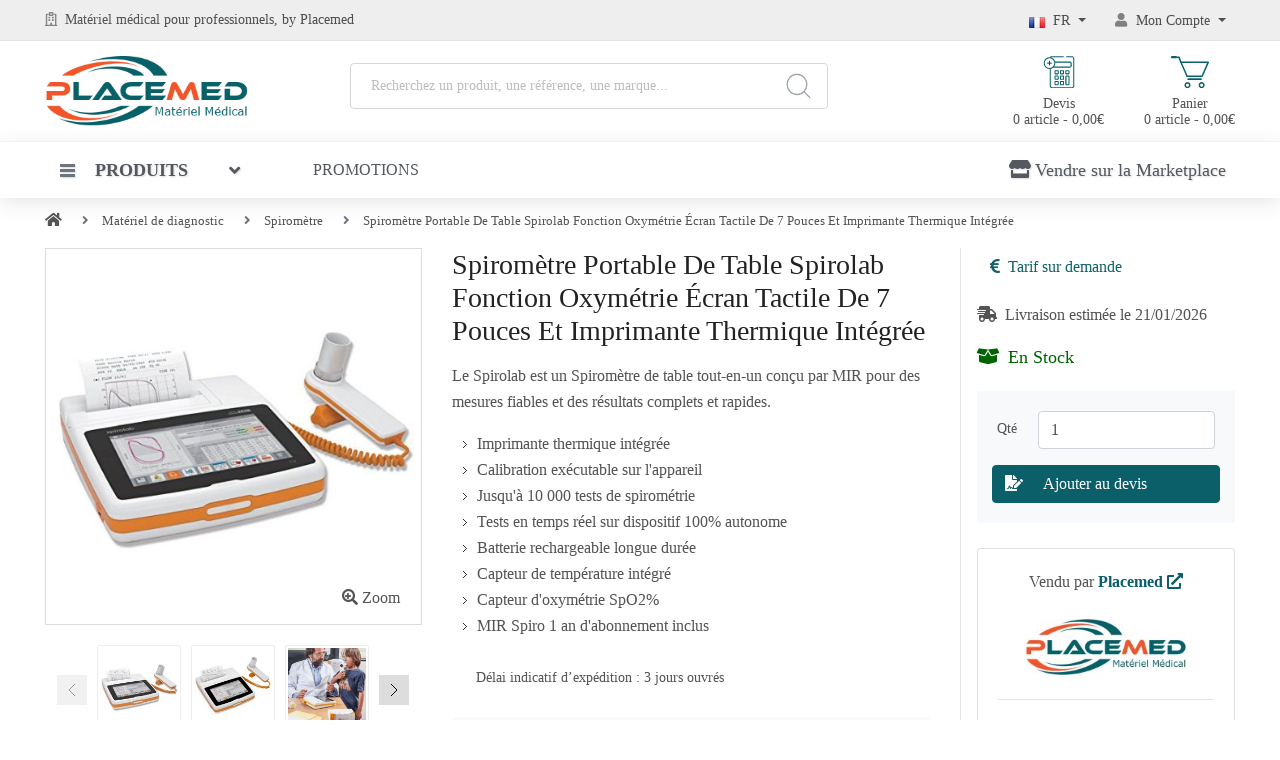

--- FILE ---
content_type: text/html; charset=UTF-8
request_url: https://www.placemed.fr/spirometre-portable-avec-option-d-oxymetrie-spirolab.html
body_size: 11446
content:
<!DOCTYPE html>
<!--[if IE]><![endif]-->
<!--[if IE 8 ]><html dir="ltr" lang="fr" class="ie8"><![endif]-->
<!--[if IE 9 ]><html dir="ltr" lang="fr" class="ie9"><![endif]-->
<!--[if (gt IE 9)|!(IE)]><!-->
<html dir="ltr" lang="fr">
<!--<![endif]-->
<head>
    <meta charset="UTF-8">
    <meta name="viewport" content="width=device-width, initial-scale=1.0">
    <meta http-equiv="X-UA-Compatible" content="IE=edge">
    <title>Spiromètre Portable Avec Écran 7 Pouces et Oxymétrie Spirolab</title>
    <base href="https://www.placemed.fr/">
        <meta name="description" content=" Appareil complet combinant un écran tactile 7 pouces, une option oxymétrie et une imprimante intégrée pour des examens précis et autonomes.">
            <meta name="robots" content="INDEX, FOLLOW">
            
                        <link rel="alternate" hreflang="fr-FR" href="https://www.placemed.fr/spirometre-portable-avec-option-d-oxymetrie-spirolab.html">
                    <link rel="alternate" hreflang="en" href="https://www.placemed.fr/en/portable-spirometer-with-oximetry-option-spirolab.html">
                    <link rel="alternate" hreflang="x-default" href="https://www.placemed.fr/spirometre-portable-avec-option-d-oxymetrie-spirolab.html">
            
            <script src="https://cdn.jsdelivr.net/npm/js-cookie@latest/dist/js.cookie.min.js"></script>
        <script>

            window.dataLayer = window.dataLayer || [];
            function gtag(){dataLayer.push(arguments);}

            // Set default consent to 'denied' as a placeholder
            // Determine actual values based on your own requirements
            gtag('consent', 'default', {
                'ad_storage': 'denied',
                'ad_user_data': 'denied',
                'ad_personalization': 'denied',
                'analytics_storage': 'denied'
            });

        </script>
        <!-- Google Tag Manager -->
<script>(function(w,d,s,l,i){w[l]=w[l]||[];w[l].push({'gtm.start':
new Date().getTime(),event:'gtm.js'});var f=d.getElementsByTagName(s)[0],
j=d.createElement(s),dl=l!='dataLayer'?'&l='+l:'';j.async=true;j.src=
'https://www.googletagmanager.com/gtm.js?id='+i+dl;f.parentNode.insertBefore(j,f);
})(window,document,'script','dataLayer','GTM-WQMG6VP');</script>
<!-- End Google Tag Manager -->
    
                         <script type="application/ld+json">{"@context":"https://schema.org","@type":"Product","@id":"https://www.placemed.fr/spirometre-portable-avec-option-d-oxymetrie-spirolab.html#product","name":"Spiromètre Portable De Table Spirolab Fonction Oxymétrie Écran Tactile De 7 Pouces Et Imprimante Thermique Intégrée","description":"\r\n\tLe Spirolab est un Spiromètre de table tout-en-un conçu par MIR pour des mesures fiables et des résultats complets et rapides.\r\n\r\n\r\n\tImprimante thermique intégrée\r\n\tCalibration exécutable sur l'appareil\r\n\tJusqu'à 10 000 tests de spirométrie\r\n\tTests en temps réel sur dispositif 100% autonome\r\n\tBatterie rechargeable longue durée\r\n\tCapteur de température intégré\r\n\tCapteur d'oxymétrie SpO2%\r\n\tMIR Spiro 1 an d'abonnement inclus \r\n\r\n\r\n","sku":"MIR-911081MS","image":["https://www.placemed.fr/image/cache/media/catalog/1/b00f37a5x2_v_1_amaz-600x600.jpg","https://www.placemed.fr/image/cache/media/catalog/1/spirometre-portable-avec-option-d-oxymetrie-spirolab_v2-600x600.jpg","https://www.placemed.fr/image/cache/media/catalog/1/spirometre-portable-avec-option-d-oxymetrie-spirolab_v3-600x600.jpg","https://www.placemed.fr/image/cache/media/catalog/1/spirometre-portable-avec-option-d-oxymetrie-spirolab_v4-600x600.jpg"]}</script>                     <script>var parent_id = 7787;var product_id = 7787;var current_url = "https:\/\/www.placemed.fr\/spirometre-portable-avec-option-d-oxymetrie-spirolab.html";var total_reviews = 0;var text_discount = "ou plus";var text_incl_tax = "<small>TTC<\/small>";var text_excl_tax = "<small>HT<\/small>";var text_select = " --- Sélectionner --- ";var button_upload = "Charger le fichier";var text_loading = "Chargement...";var text_lets_say = "Soit";var text_vat_included = "Toutes taxes comprises";var text_button_cart = "Ajouter au panier";var text_button_buy = "Acheter Maintenant";var text_button_quote = "Ajouter au devis";var text_button_lead = "Contacter le marchand";var text_price_on_request = "Tarif sur demande";var text_button_visit = "Acheter en direct";var text_shipping_fees = "Frais de livraison";var text_out_of_stock = "Epuisé";var image_additional_width = "74";var image_additional_height = "74";var image_product_width = "450";var image_product_height = "450";</script>            
    <link rel="preload" href="assets/front/common/font-awesome/webfonts/fa-solid-900.woff2" as="font" type="font/woff2" crossorigin="anonymous">
    <link rel="preload" href="assets/front/common/font-awesome/webfonts/fa-brands-400.woff2" as="font" type="font/woff2" crossorigin="anonymous">
    <link rel="preload" href="assets/front/common/font-awesome/webfonts/fa-regular-400.woff2" as="font" type="font/woff2" crossorigin="anonymous">
    <link rel="preload" href="assets/front/common/font-awesome/webfonts/fa-solid-900.woff2" as="font" type="font/woff2" crossorigin="anonymous">

    <style>

    </style>

    <link href="assets/front/common/bootstrap/css/bootstrap.min.css" rel="stylesheet" media="screen">
    <link href="assets/front/common/font-awesome/css/all.min.css" rel="stylesheet" type="text/css">
    <link href="assets/front/themes/placemed/stylesheet/styles.min.css" rel="stylesheet">
    <link href="assets/front/themes/placemed/stylesheet/menu.min.css" rel="stylesheet">
    <link href="assets/front/themes/placemed/stylesheet/responsive.min.css" rel="stylesheet">
    <link rel="stylesheet" type="text/css" href="assets/front/common/toastr/toastr.min.css" media="print" onload="this.media='all'">


    
                        <link href="assets/front/common/gallery/css/gallery.min.css" type="text/css" rel="stylesheet" media="print" onload="this.media='all'">
                    <link href="assets/front/common/swiper-11.2.10/swiper-bundle.min.css" type="text/css" rel="stylesheet" media="print" onload="this.media='all'">
                    <link href="assets/front/common/jquery/magnific/magnific-popup.min.css" type="text/css" rel="stylesheet" media="print" onload="this.media='all'">
            
                
                                    <link href="https://www.placemed.fr/image/media/icon/faveicon_pm.png" rel="icon" >
            </head>
<body>
<div class="overlay"></div>
<header id="header" class="header" >
    <div class="header-top">
        <div class="container">
            <div class="row">
                <div class="header-top-left col-md-6 col-5">
                    <div class="site-info">
                        <div class="welcome-msg">
                                                            <span class="d-none d-md-inline"><i class="far fa-hospital mr-1"></i></span>
                                <a href="https://www.placemed.fr">Matériel médical</a><span class="d-none d-md-inline"> pour professionnels</span><span class="d-none d-lg-inline">, by Placemed</span>
                                                    </div>
                    </div>
                </div>
                <div class="header-top-right col-md-6 col-7">
                    <ul class="user-info">
                        <li class="currency list-inline d-none d-md-inline-block">
                                                    </li>
                        <li class="language list-inline">
                                <div class="dropdown">
        <button class="btn btn-sm dropdown-toggle shadow-none" data-toggle="dropdown">
                            <img src="https://www.placemed.fr/assets/front/themes/placemed/images/flag/fr.png" alt="Francais" title="Francais" width="16" height="11">
                        <span class="d-none d-md-inline">&nbsp;FR</span>
        </button>
        <ul class="dropdown-menu dropdown-menu-right">
                            <li>
                    <a href="https://www.placemed.fr/en/portable-spirometer-with-oximetry-option-spirolab.html" class="dropdown-item">
                        <img src="https://www.placemed.fr/assets/front/themes/placemed/images/flag/en.png" class="pl-1" alt="English" title="English">
                        &nbsp;English                    </a>
                </li>
                    </ul>
    </div>
                        </li>
                        <li class="account" id="my_account">
                            <button class="btn btn-sm dropdown-toggle shadow-none" data-toggle="dropdown" aria-label="Mon Compte">
                                <i class="fas fa-user"></i>
                                <span class="d-none d-md-inline">Mon Compte</span>
                            </button>
                            <ul class="dropdown-menu dropdown-menu-right">
                                                                    <li><a href="https://www.placemed.fr/account/register/" class="dropdown-item">S’enregistrer</a></li>
                                    <li><a href="https://www.placemed.fr/account/login/" class="dropdown-item">Connexion</a></li>
                                                            </ul>
                        </li>
                    </ul>
                </div>
            </div>
        </div>
    </div>
    <div class="header-middle ">
        <div class="container">
            <div class="row">
                <div class="logo col-xl-3 col-lg-3 col-md-4 col-12" id="logo">
                                            <a href="https://www.placemed.fr" title="Placemed">
                            <img src="https://www.placemed.fr/image/media/logo/logo-plcemed.png" title="Placemed" alt="Placemed" width="203" height="70">
                        </a>
                                    </div>
                <div id="search-wrapper" class="col-xl-5 col-lg-4 d-none d-lg-block">
                    <div id="search" class="search input-group form-group">
                        <input type="hidden" name="current_base" value="https://www.placemed.fr">
                        <input type="text" name="search" value="" placeholder="Recherchez un produit, une référence, une marque..." size="50" class="form-control" aria-label="Recherchez un produit, une référence, une marque...">
                        <span class="input-group-btn">
                            <button type="button" class="button-search btn btn-default btn-lg" aria-label="Search"></button>
                        </span>
                    </div>
                </div>
                <div id="links-container" class="col-xl-4 col-lg-5 col-md-8 col-12">
                    <div id="icons-links">
                        <ul class="icons-links">
<li id="quote" class="quote text-center" >
    <a href="https://www.placemed.fr/quote/quoteadv/">
        <img class="mb-2" src="/image/ressources/quote.svg" width="38" alt="Accéder à mon devis" title="Accéder à mon devis">
        Devis        <br>
        0 article - 0,00€    </a>
</li>
<li id="cart" class="cart text-center" >
    <a href="https://www.placemed.fr/checkout/cart/">
        <img class="mb-2" src="/image/ressources/cart.svg" width="38" alt="Accéder à mon panier" title="Accéder à mon panier">
        Panier        <br>
        0 article - 0,00€    </a>
</li>
                        </ul>
                    </div>
                </div>
            </div>
        </div>
    </div>
    <div id="mega-menu" >
        <nav class="navbar navbar-expand-lg navbar-light white container">
            <button id="show-menu" class="btn btn-light d-lg-none" type="button">
                <i class="fas fa-bars mr-2"></i>
                Menu            </button>
            <div class="col-8 d-lg-none">
                <div id="expSearchFrom">
                    <form method="GET"  id="form-exp" action="https://www.placemed.fr/search/">
                        <input name="search" class="" type="text" value="" placeholder="Rechercher" >
                        <span class="close"></span>
                    </form>
                </div>
                <div class="menu_overlay"></div>
            </div>
            <div id="narbar-menu" class="menu-offcanvas navbar-collapse">
                <button id="close-menu" class="btn btn-dark d-lg-none" aria-label="Fermer le menu"><i class="fa fa-times"></i></button>
                                <ul class="navbar-nav mr-auto">
                    
                                                    <li class="nav-item dropdown" id="vertical-menu">
                        
                            <a class="nav-link text-uppercase"  data-toggle="dropdown"
                                aria-haspopup="true" aria-expanded="false" aria-label="Produits" role="button">
                                <div><span></span><span></span><span></span></div>
                                Produits                            </a>

                            <ul class="vertical-megamenu dropdown-menu animated fadeIn " id="mega-menu-content">
                                                                                                                                                    <li>
                                                                                            <span class="thematic">
                                                    <a href="https://www.placemed.fr/topic/tenue-medicale/" class="see-all">Vêtements &amp; chaussures</a>
                                                                                                    </span>
                                            
                                                                                    </li>
                                                                                                                    <li>
                                                                                            <span class="thematic">
                                                    <a href="https://www.placemed.fr/topic/materiel-de-diagnostic/" class="see-all">Matériel de diagnostic</a>
                                                                                                    </span>
                                            
                                                                                    </li>
                                                                                                                    <li>
                                                                                            <span class="thematic">
                                                    <a href="https://www.placemed.fr/topic/instrumentation-medicale/" class="see-all">Instrumentation</a>
                                                                                                    </span>
                                            
                                                                                    </li>
                                                                                                                    <li>
                                                                                            <span class="thematic">
                                                    <a href="https://www.placemed.fr/topic/hygiene-protection/" class="see-all">Hygiène &amp; protection</a>
                                                                                                    </span>
                                            
                                                                                    </li>
                                                                                                                    <li>
                                                                                            <span class="thematic">
                                                    <a href="https://www.placemed.fr/topic/soins-pansements/" class="see-all">Soins &amp; pansements</a>
                                                                                                    </span>
                                            
                                                                                    </li>
                                                                                                                    <li>
                                                                                            <span class="thematic">
                                                    <a href="https://www.placemed.fr/topic/mobilier-logistique/" class="see-all">Mobilier &amp; logistique</a>
                                                                                                    </span>
                                            
                                                                                    </li>
                                                                                                                    <li>
                                                                                            <span class="thematic">
                                                    <a href="https://www.placemed.fr/topic/informatique-medicale/" class="see-all">Informatique Médicale</a>
                                                                                                    </span>
                                            
                                                                                    </li>
                                                                                                                    <li>
                                                                                            <span class="thematic">
                                                    <a href="https://www.placemed.fr/topic/confort-du-patient/" class="see-all">Confort du patient</a>
                                                                                                    </span>
                                            
                                                                                    </li>
                                                                                                                <div class="dropdown-divider"></div>
                                                                                    <li>
                                                <a href="https://www.placemed.fr/page/a-propo-de-placemed/" class="see-all">A propos de Placemed</a>
                                            </li>
                                                                                                                                        </ul>
                        </li>

                    
                                                                                            <li class="nav-item active main_nav horizontal-megamenu">
                                <a href="https://www.placemed.fr/special/" class="nav-link text-uppercase">
                                    Promotions                                </a>
                            </li>
                                                            </ul>
                <ul class="navbar-nav nav-flex-icons ml-auto d-none d-lg-inline-flex">
                    <li class="nav-item">
                        <a class="nav-link btn btn-sm provider shadow-none" href="https://www.placemed.fr/subscription/">
                            <i class="fas fa-store pr-1"></i>Vendre sur la Marketplace                        </a>
                    </li>
                </ul>
            </div>
        </nav>
    </div>
</header>
<div id="product-product" class="container pb-5">
    <nav aria-label="breadcrumb" class="overflow-auto">
        <ol class="breadcrumb" role="navigation">
                            <li class="breadcrumb-item">
                    <a href="https://www.placemed.fr"><i class="fa fa-home"></i></a>
                </li>
                            <li class="breadcrumb-item">
                    <a href="https://www.placemed.fr/topic/materiel-de-diagnostic/">Matériel de diagnostic</a>
                </li>
                            <li class="breadcrumb-item">
                    <a href="https://www.placemed.fr/spirometre/">Spiromètre</a>
                </li>
                            <li class="breadcrumb-item">
                    <a href="https://www.placemed.fr/spirometre-portable-avec-option-d-oxymetrie-spirolab.html">Spiromètre Portable De Table Spirolab Fonction Oxymétrie Écran Tactile De 7 Pouces Et Imprimante Thermique Intégrée</a>
                </li>
                    </ol>
    </nav>
        <div class="row" id="product">
        <div class="loader">
            <img src="https://www.placemed.fr/image/loader/loader.gif" alt="loading" width="32" height="32" loading="lazy">
        </div>
        <div id="content" class="pt-1 pb-4 col-12">
            <div class="row">
                <div class="col-xl-4 col-lg-6 col-md-12" id="gallery">
                                                                        <div id="main-image" class="">
                                <div class="zoom" id="zoom">
                                    <img src="https://www.placemed.fr/image/cache/media/catalog/1/b00f37a5x2_v_1_amaz-450x450.jpg" title="Spiromètre Portable De Table Spirolab Fonction Oxymétrie Écran Tactile De 7 Pouces Et Imprimante Thermique Intégrée" alt="Spiromètre Portable De Table Spirolab Fonction Oxymétrie Écran Tactile De 7 Pouces Et Imprimante Thermique Intégrée" class="img-fluid" width="450" height="450" loading="lazy">
                                </div>
                                <span id="popup" class="popup-link link" data-mfp-src="https://www.placemed.fr/image/cache/media/catalog/1/b00f37a5x2_v_1_amaz-600x600.jpg"><i class="fas fa-search-plus"></i> Zoom</span>
                            </div>
                                                <div id="thumbs-container">
                            <div class="carousel">
                                <div id="thumbnails">
                                                                            <span id="first-thumb" class="link" data-mfp-src="https://www.placemed.fr/image/cache/media/catalog/1/b00f37a5x2_v_1_amaz-600x600.jpg" >
                                            <img src="https://www.placemed.fr/image/cache/media/catalog/1/b00f37a5x2_v_1_amaz-148x148.jpg" class="show-small-img" alt="Spiromètre Portable De Table Spirolab Fonction Oxymétrie Écran Tactile De 7 Pouces Et Imprimante Thermique Intégrée" width="74" height="74" loading="lazy">
                                        </span>
                                                                                                                                                            <span class="popup-link link" data-mfp-src="https://www.placemed.fr/image/cache/media/catalog/1/spirometre-portable-avec-option-d-oxymetrie-spirolab_v2-600x600.jpg">
                                                <img src="https://www.placemed.fr/image/cache/media/catalog/1/spirometre-portable-avec-option-d-oxymetrie-spirolab_v2-148x148.jpg" alt="Spiromètre Portable De Table Spirolab Fonction Oxymétrie Écran Tactile De 7 Pouces Et Imprimante Thermique Intégrée" width="74" height="74" loading="lazy">
                                            </span>
                                                                                    <span class="popup-link link" data-mfp-src="https://www.placemed.fr/image/cache/media/catalog/1/spirometre-portable-avec-option-d-oxymetrie-spirolab_v3-600x600.jpg">
                                                <img src="https://www.placemed.fr/image/cache/media/catalog/1/spirometre-portable-avec-option-d-oxymetrie-spirolab_v3-148x148.jpg" alt="Spiromètre Portable De Table Spirolab Fonction Oxymétrie Écran Tactile De 7 Pouces Et Imprimante Thermique Intégrée" width="74" height="74" loading="lazy">
                                            </span>
                                                                                    <span class="popup-link link" data-mfp-src="https://www.placemed.fr/image/cache/media/catalog/1/spirometre-portable-avec-option-d-oxymetrie-spirolab_v4-600x600.jpg">
                                                <img src="https://www.placemed.fr/image/cache/media/catalog/1/spirometre-portable-avec-option-d-oxymetrie-spirolab_v4-148x148.jpg" alt="Spiromètre Portable De Table Spirolab Fonction Oxymétrie Écran Tactile De 7 Pouces Et Imprimante Thermique Intégrée" width="74" height="74" loading="lazy">
                                            </span>
                                                                                                            </div>
                            </div>
                        </div>
                                    </div>
                <div id="main-content" class="col-xl-5 col-lg-6">
                    <h1>Spiromètre Portable De Table Spirolab Fonction Oxymétrie Écran Tactile De 7 Pouces Et Imprimante Thermique Intégrée</h1>
                    <div class="mt-3 mb-4"><p>
	Le Spirolab est un Spiromètre de table tout-en-un conçu par MIR pour des mesures fiables et des résultats complets et rapides.
</p>
<ul>
	<li>Imprimante thermique intégrée</li>
	<li>Calibration exécutable sur l'appareil</li>
	<li>Jusqu'à 10 000 tests de spirométrie</li>
	<li>Tests en temps réel sur dispositif 100% autonome</li>
	<li>Batterie rechargeable longue durée</li>
	<li>Capteur de température intégré</li>
	<li>Capteur d'oxymétrie SpO2%</li>
	<li>MIR Spiro 1 an d'abonnement inclus </li>
</ul>

</div>
                    <div id="price-block-3" class="col-12 mt-4">
                                            </div>
                    <div id="product-options" class="cart-form">

    
            <div id="cart-alert">
            </div>
    <div id="cart_options">
            </div>
</div>
                    <div id="important_info">
                        <div class="pl-4 mb-4">
                                                            Délai indicatif d’expédition : 3 jours ouvrés                                                        <span id="option_avalibility"></span>
                        </div>
                    </div>
                                            <div id="addto_print" class="pb-3">
                                                            <form name="download" action="https://www.placemed.fr/spirometre-portable-avec-option-d-oxymetrie-spirolab.html" method="post">
                                    <input type="hidden" name="download_id" value="7">
                                    <input type="hidden" name="action" value="download">
                                    <button type="submit" class="btn btn-light btn-block mb-2"
                                        data-toggle="tooltip" title="Télécharger">
                                        <i class="fas fa-file-pdf"></i>&nbsp;&nbsp;<span class="">Guide d'utilisation</span>
                                    </button>
                                </form>
                                                            <form name="download" action="https://www.placemed.fr/spirometre-portable-avec-option-d-oxymetrie-spirolab.html" method="post">
                                    <input type="hidden" name="download_id" value="87">
                                    <input type="hidden" name="action" value="download">
                                    <button type="submit" class="btn btn-light btn-block mb-2"
                                        data-toggle="tooltip" title="Télécharger">
                                        <i class="fas fa-file-pdf"></i>&nbsp;&nbsp;<span class="">Fiche technique</span>
                                    </button>
                                </form>
                                                            <form name="download" action="https://www.placemed.fr/spirometre-portable-avec-option-d-oxymetrie-spirolab.html" method="post">
                                    <input type="hidden" name="download_id" value="88">
                                    <input type="hidden" name="action" value="download">
                                    <button type="submit" class="btn btn-light btn-block mb-2"
                                        data-toggle="tooltip" title="Télécharger">
                                        <i class="fas fa-file-pdf"></i>&nbsp;&nbsp;<span class="">Brochure Spirolab</span>
                                    </button>
                                </form>
                                                    </div>
                                        <div class="card card-blog mb-3 d-none d-lg-block">
                        <div class="card-body ">
                            <div class="row">
                                <div class="col-md-9 col-sm-12">
                                    <i class="fas fa-check text-success pr-2"></i>Un intermédiaire de confiance<br>
                                    <i class="fas fa-check text-success pr-2"></i>Des professionnels certifiés<br>
                                    <i class="fas fa-check text-success pr-2"></i>Des transactions sécurisées<br>
                                </div>
                                <div class="col-md-2 col-sm-12 prod_reassuring">
                                    <i class="fas fa-user-shield"></i>
                                </div>
                            </div>
                        </div>
                    </div>
                                                        </div>
                <div id="right-col" class="col-12 col-md-10 col-lg-8 col-xl-3">
                    <div id="vendor-info" class="pl-3">
    <div class="pb-3 ">
        <div id="current_price2" class="price_info">
                            <span  class="btn text-info">
                    <i class="fas fa-euro-sign"></i>&nbsp; Tarif sur demande                </span>
                    </div>
        <div id="price-block-2" class="">
            <span id="discount" class="col text-right">
                            </span>
        </div>
    </div>
    <div class="pb-3">
        <div class="delivery_info">
            <span id="delivery_info">
                                    <i class="fas fa-shipping-fast pr-2"></i>Livraison estimée le 21/01/2026                            </span>
        </div>
    </div>
    <div id="avalibility" class="pb-3">
        <span class="avalibility">
                            <span class="stock in">
                    <i class="fas fa-box-open mr-2"></i>En Stock                </span>
                    </span>
    </div>
    <div id="stock_quantity">
            </div>
    <div id="cart-block" class="cart-form mt-1">
        <input type="hidden" name="product_id" value="7787">
        <input type="hidden" name="action" value="add">
                <div id="qty-form-group" class="form-group row ">
            <label class="col-form-label col-sm-2" for="input-quantity">Qté&nbsp;&nbsp;</label>
            <div class="col-sm-10">
              <input type="number" id="input-quantity" name="quantity" value="1" min="1" step="1"
              class="form-control col-auto">
            </div>
        </div>
        <div id="sale-quote-buttons">
                                        <div class="form-row ">
                    <button type="button" id="button-quote" data-loading-text="Chargement..." class="btn btn-aqua btn-md btn-block">
                        <i class="fas fa-file-signature"></i><span>Ajouter au devis</span>
                    </button>
                </div>
                                                            </div>
    </div>
    <div id="shipping_methods">
                                </div>
    <div class="card card-blog mt-4">
        <div class="card-body">
            <div class="text-center">
                <div class="col-12 mb-3">
                    Vendu par                    <strong>
                        <span>
                                                            <a href="https://www.placemed.fr/vstore/placemed/" class="link">Placemed <i class="fas fa-external-link-alt"></i></a>
                                                    </span>
                    </strong>
                </div>
                                    <div class="col-12 pt-2">
                        <a href="https://www.placemed.fr/vstore/placemed/">
                            <img src="https://www.placemed.fr/image/cache/media/vendor/placemed_store-250x75.jpg" title="Placemed" alt="Placemed" class="img-fluid" width="250" height="75">
                        </a>
                    </div>
                            </div>
                            <hr class="mt-4">
                <p class="">
                    <i class="far fa-clock mr-2"></i>
                    Délai moyen de réponse <strong>24 H</strong>
                </p>
                    </div>
    </div>
    <div class=" text-center">
                    <hr>
                <div class="pb-2 font-weight-bold">Avis des clients</div>
                                    <div id="reviews">
                    <div class="rating ">
                                                                                    <i class="far fa-star fa-star-o"></i>
                                                                                                                <i class="far fa-star fa-star-o"></i>
                                                                                                                <i class="far fa-star fa-star-o"></i>
                                                                                                                <i class="far fa-star fa-star-o"></i>
                                                                                                                <i class="far fa-star fa-star-o"></i>
                                                                        </div>
                    <div class="link pt-3 text-info">Lire les avis <i class="fas fa-external-link-alt"></i></div>
                </div>
            <hr>
            </div>
            


</div>
                </div>
            </div>
                        <div class="row">
                <div class="col-12 pt-0">
                    <div class="section-title mt-0">
                        <span class="title">Caractéristiques</span>
                    </div>
                </div>
                <div class="col-12 pt-3" id="tab-specification">
                    <div class="table-responsive">
                        <table class="table-bordered col-12 bg-light">
                            <tbody>
                                <tr>
                                    <th class="p-1 pr-1" scope="col"><strong>Référence</strong></th>
                                    <td class="p-1 pr-1"><div id="product_sku">MIR-911081MS</div></td>
                                </tr>
                                <tr>
                                    <th class="p-1 pr-1" scope="col"><strong>Code EAN</strong></th>
                                    <td class="p-1 pr-1">
                                        <div id="product_ean">
                                                                                            ND
                                                                                    </div>
                                    </td>
                                </tr>
                                                            </tbody>
                                                                                        <tbody>
                                                                    <tr>
                                        <th class="p-1 pr-1" scope="col"><strong>Modèle</strong></th>
                                        <td class="p-1 pr-1">Spirolab</td>
                                    </tr>
                                                                    <tr>
                                        <th class="p-1 pr-1" scope="col"><strong>Expédié depuis</strong></th>
                                        <td class="p-1 pr-1">France</td>
                                    </tr>
                                                                    <tr>
                                        <th class="p-1 pr-1" scope="col"><strong>Remarque</strong></th>
                                        <td class="p-1 pr-1">Logiciel complet de spirométrie et oxymétrie MIR Spiro - 1 an d’abonnement</td>
                                    </tr>
                                                                </tbody>
                                                    </table>
                    </div>
                </div>
            </div>
            <div class="row">
                <div class="col-12 pt-4">
                    <div class="section-title">
                        <span class="title">Description</span>
                    </div>
                </div>
                <div class="col-12 pt-3" id="tab-description">
                    <h2 class="title3">Description - Spiromètre Portable De Table Spirolab Fonction Oxymétrie Écran Tactile De 7 Pouces Et Imprimante Thermique Intégrée</h2>
                    <p>
	Spirolab est un spiromètre de bureau équipé d'un écran tactile couleur de 7 pouces et d'une imprimante thermique intégrée. Il fonctionne en mode autonome ou connecté à un PC, avec une batterie rechargeable longue durée. Il prend en charge jusqu'à 10 000 tests de spirométrie et 500 heures d'oxymétrie. La calibration s'effectue directement sur l'appareil. Un système d'incitation pédiatrique et l'affichage en temps réel sont intégrés pour améliorer la qualité des tests. L'option d'oxymétrie mesure la saturation SpO2% et le rythme cardiaque. La connectivité EMR/DMP facilite l'intégration des données dans différents logiciels médicaux.
</p>
<h3>Normes Spirolab Mir</h3>
<p>
	Conformité aux dernières lignes directrices et normes internationales pour la spirométrie (ATS/ERS 2005 + mise à jour 2019 ; ISO 23747:2015 ; ISO 26782:2009), l'oxymétrie (ISO 80601-2-61:2017) et bien d'autres
</p>
<h3>Logiciel MIR Spiro Platinum pour Spirolab</h3>
<p>
	Vivez une expérience Platinum exceptionnelle! Un logiciel complet de spirométrie et d'oxymétrie, conforme aux dernières recommandations ATS/ERS, a été développé pour s'intégrer aisément aux EMR/EHR. Disponible aussi bien sur postes fixes que sur ordinateurs portables, il offre une compatibilité MacOS et Windows. De plus, un SDK est inclus afin de faciliter le développement et l'intégration de fonctionnalités personnalisées.
</p>
<p>
	Le plan d'abonnement Platinum assure un accès continu à toutes les possibilités offertes par MIR Spiro, avec une capacité illimitée d'échanger des données entre la plateforme et des systèmes distants, ainsi qu'un accès à des contenus supplémentaires pour rester à jour sur les tendances du marché.
</p>
<p>
	Un support technique est proposé sans contrainte de lieu ni d'horaire, et inclut une assistance à distance. Pour bénéficier du meilleur en matière de spirométrie, l'option Platinum reste un choix incontournable.
</p>
<h3>Guide rapide : Nouveau Spiromètre MIR Spirolab™</h3>
<div class="col-12 col-lg-8 mx-auto mt-4">
	<div class="embed-responsive embed-responsive-16by9">
		<iframe class="embed-responsive-item" src="https://www.youtube.com/embed/P2rvmTQCUFc?si=9SB12l1MoyI13dit" 
		title="MiniSpir Spiromètre USB Pour Ordinateur" 
		allow="accelerometer; clipboard-write; encrypted-media; gyroscope; picture-in-picture; web-share" allowfullscreen="">
		</iframe>
	</div>
</div>                </div>
            </div>
                            <div class="row">
                    <div class="col-12 pt-4">
                        <div class="section-title">
                            <span class="title" id="review-tab">Avis (0)</span>
                        </div>
                    </div>
                    <div class="col-12 pt-3" id="tab-review">
                        <form id="form-review">
                            <input type="hidden" name="action" value="write">
                            <input type="hidden" name="product_id" value="7787">
                            <h2 class="title3 mb-4">
                                                                    Aucun avis pour :                                                                 Spiromètre Portable De Table Spirolab Fonction Oxymétrie Écran Tactile De 7 Pouces Et Imprimante Thermique Intégrée                            </h2>
                            <div id="review">
                                    <p class="text-center"></p>
                            </div>
                                                            Veuillez <a href="https://www.placemed.fr/account/login/"> vous connecter </a> ou <a href="https://www.placemed.fr/account/register/"> créer un compte </a> pour donner votre avis.                                                    </form>
                    </div>
                </div>
                                                    <div class="row">
                    <div class="col-12 pt-4">
                        <div class="section-title">
                            <span class="title">Recherches populaires</span>
                        </div>
                    </div>
                    <div class="col-12 pl-3 dynamo">
                                                    <a href="https://www.placemed.fr/thermometre/thermometre-axillaire/" class="badge badge-light">thermometre sous le bras</a>&nbsp;
                                                    <a href="https://www.placemed.fr/otoscope/" class="badge badge-light">otoscope spengler</a>&nbsp;
                                                    <a href="https://www.placemed.fr/echelle-optometrique/" class="badge badge-light">echelle de parinaud</a>&nbsp;
                                                    <a href="https://www.placemed.fr/thermometre/" class="badge badge-light">thermometre frontal</a>&nbsp;
                                                    <a href="https://www.placemed.fr/thermometre/thermometre-pour-bebe/" class="badge badge-light">thermomètre frontal bébé</a>&nbsp;
                                                    <a href="https://www.placemed.fr/thermometre/thermometre-pour-bebe/" class="badge badge-light">thermoscan 7</a>&nbsp;
                                                    <a href="https://www.placemed.fr/doppler/" class="badge badge-light">achat doppler foetal</a>&nbsp;
                                            </div>
                </div>
                                        <div id="related" class="section pt-4">
    <div class="">
        <div class="row">
            <div class="col-12">
                <div class="section-title">
                    <h3 class="title">Produits apparentés</h3>
                    <div class="swiper-navigation">
                        <div class="swiper-button-prev"></div>
                        <div class="swiper-button-next"></div>
                    </div>
                </div>
            </div>

            <div class="col-12">
                <div class="swiper product-carousel mt-2">
                    <div class="swiper-wrapper">

                                                    <div class="swiper-slide">
                                <div class="grid carrousel-prod-view">
                                    <div class="product">
                                        <div class="product-thumb">
                                            <div class="image">
                                                <a href="https://www.placemed.fr/minispir-spirometre-portable-sur-pc.html"><img src="https://www.placemed.fr/image/cache/media/catalog/1/1744104965-minispir-1-300x300.jpg" alt="MiniSpir Spiromètre USB Pour Ordinateur Technologie Compacte Léger et Facile à Transporter" title="MiniSpir Spiromètre USB Pour Ordinateur Technologie Compacte Léger et Facile à Transporter" class="img-fluid" width="300" height="300" loading="lazy"></a>
                                            </div>
                                            <div class="product-label">
                                                                                                                                            </div>
                                        </div>
                                        <div class="product-body">
                                                                                        <h2 class="product-name "><a href="https://www.placemed.fr/minispir-spirometre-portable-sur-pc.html">MiniSpir Spiromètre USB Pour Ordinateur Technologie Compacte Léger et Facile à Transporter</a></h2>
                                                                                        <span class="product-price"><i class="fas fa-euro-sign"></i>&nbsp; Tarif sur demande</span>
                                                                                        
                                        </div>
                                    </div>
                                </div>
                            </div>
                                                    <div class="swiper-slide">
                                <div class="grid carrousel-prod-view">
                                    <div class="product">
                                        <div class="product-thumb">
                                            <div class="image">
                                                <a href="https://www.placemed.fr/spirodoc-spirometre-portable-avec-ecran-tactile-et-option-oxymetrie.html"><img src="https://www.placemed.fr/image/cache/media/catalog/1/1744105080-spirometre-portable-spirodoc-4-300x300.jpg" alt="Spirodoc Duo - Spiromètre Portable  Multifonctionnel Avec Écran Tactile Et Fonction Oxymétrie 3D" title="Spirodoc Duo - Spiromètre Portable  Multifonctionnel Avec Écran Tactile Et Fonction Oxymétrie 3D" class="img-fluid" width="300" height="300" loading="lazy"></a>
                                            </div>
                                            <div class="product-label">
                                                                                                                                            </div>
                                        </div>
                                        <div class="product-body">
                                                                                        <h2 class="product-name "><a href="https://www.placemed.fr/spirodoc-spirometre-portable-avec-ecran-tactile-et-option-oxymetrie.html">Spirodoc Duo - Spiromètre Portable  Multifonctionnel Avec Écran Tactile Et Fonction Oxymétrie 3D</a></h2>
                                                                                        <span class="product-price"><i class="fas fa-euro-sign"></i>&nbsp; Tarif sur demande</span>
                                                                                        
                                        </div>
                                    </div>
                                </div>
                            </div>
                                                    <div class="swiper-slide">
                                <div class="grid carrousel-prod-view">
                                    <div class="product">
                                        <div class="product-thumb">
                                            <div class="image">
                                                <a href="https://www.placemed.fr/vindi-desinfectant-solution-hydroalcoolique-lot-de-4-flacons-de-500ml-fabrication-francaise-76-dalcool-desinfection-des-mains-et-des.html"><img src="https://www.placemed.fr/image/cache/media/catalog/1/b0ck4x3dmv_v_1_amaz-300x300.jpg" alt="Vindi Désinfectant - Solution Hydroalcoolique - Lot de 4 Flacons de 500ml - Fabrication Française - 76% d'Alcool - Désinfection des Mains et des Surfaces" title="Vindi Désinfectant - Solution Hydroalcoolique - Lot de 4 Flacons de 500ml - Fabrication Française - 76% d'Alcool - Désinfection des Mains et des Surfaces" class="img-fluid" width="300" height="300" loading="lazy"></a>
                                            </div>
                                            <div class="product-label">
                                                                                                                                            </div>
                                        </div>
                                        <div class="product-body">
                                                                                        <h2 class="product-name "><a href="https://www.placemed.fr/vindi-desinfectant-solution-hydroalcoolique-lot-de-4-flacons-de-500ml-fabrication-francaise-76-dalcool-desinfection-des-mains-et-des.html">Vindi Désinfectant - Solution Hydroalcoolique - Lot de 4 Flacons de 500ml - Fabrication Française - 76% d'Alcool - Désinfection des Mains et des Surfaces</a></h2>
                                                                                        <div class="price">
                                                <span class="product-price">18,33€</span>                                            </div>
                                                                                        
                                        </div>
                                    </div>
                                </div>
                            </div>
                                                    <div class="swiper-slide">
                                <div class="grid carrousel-prod-view">
                                    <div class="product">
                                        <div class="product-thumb">
                                            <div class="image">
                                                <a href="https://www.placemed.fr/stethoscope-pediatrique-3m-littmann-classic-ii-nouveau-ne-bleu-caraibes.html"><img src="https://www.placemed.fr/image/cache/media/catalog/1/stethoscope-3-m-littmann-classic-ii-nouveau-ne-bleu-caraibes_v_1_65a3d59ea504b8.74738732-300x300.jpg" alt="Stéthoscope Pédiatrique 3M Littmann Classic II Nouveau-Né - Bleu Caraïbes" title="Stéthoscope Pédiatrique 3M Littmann Classic II Nouveau-Né - Bleu Caraïbes" class="img-fluid" width="300" height="300" loading="lazy"></a>
                                            </div>
                                            <div class="product-label">
                                                                                                                                            </div>
                                        </div>
                                        <div class="product-body">
                                                                                        <h2 class="product-name "><a href="https://www.placemed.fr/stethoscope-pediatrique-3m-littmann-classic-ii-nouveau-ne-bleu-caraibes.html">Stéthoscope Pédiatrique 3M Littmann Classic II Nouveau-Né - Bleu Caraïbes</a></h2>
                                                                                        <div class="price">
                                                <span class="product-price">97,19€</span>                                            </div>
                                                                                        
                                        </div>
                                    </div>
                                </div>
                            </div>
                                                    <div class="swiper-slide">
                                <div class="grid carrousel-prod-view">
                                    <div class="product">
                                        <div class="product-thumb">
                                            <div class="image">
                                                <a href="https://www.placemed.fr/kit-divan-dexamen-et-marchepied-1-marche-epoxy-noir-holtex.html"><img src="https://www.placemed.fr/image/cache/media/catalog/1/kit-divan-dexamen-et-marchepied-1-marche-epoxy-noir-holtex_v_1_65bf8b190acdf7.86627417-300x300.jpg" alt="Kit Divan d'Examen et Marchepied 1 Marche Epoxy - Noir - Holtex" title="Kit Divan d'Examen et Marchepied 1 Marche Epoxy - Noir - Holtex" class="img-fluid" width="300" height="300" loading="lazy"></a>
                                            </div>
                                            <div class="product-label">
                                                                                                                                            </div>
                                        </div>
                                        <div class="product-body">
                                                                                        <h2 class="product-name "><a href="https://www.placemed.fr/kit-divan-dexamen-et-marchepied-1-marche-epoxy-noir-holtex.html">Kit Divan d'Examen et Marchepied 1 Marche Epoxy - Noir - Holtex</a></h2>
                                                                                        <div class="price">
                                                <span class="product-price">319,96€</span>                                            </div>
                                                                                        
                                        </div>
                                    </div>
                                </div>
                            </div>
                                                    <div class="swiper-slide">
                                <div class="grid carrousel-prod-view">
                                    <div class="product">
                                        <div class="product-thumb">
                                            <div class="image">
                                                <a href="https://www.placemed.fr/savon-liquide-naturel-de-marseille-surgras-au-beurre-de-karite-freesens-fl-1litre.html"><img src="https://www.placemed.fr/image/cache/media/catalog/16/savon-liquide-naturel-de-marseille-surgras-au-beurre-de-karit-freesens-fl-1litre_v_1_6356a7bb2898a5.65005090-300x300.jpg" alt="Savon Liquide Naturel De Marseille Surgras Au Beurre De Karité Freesens FL. 1Litre" title="Savon Liquide Naturel De Marseille Surgras Au Beurre De Karité Freesens FL. 1Litre" class="img-fluid" width="300" height="300" loading="lazy"></a>
                                            </div>
                                            <div class="product-label">
                                                                                                                                            </div>
                                        </div>
                                        <div class="product-body">
                                                                                        <h2 class="product-name "><a href="https://www.placemed.fr/savon-liquide-naturel-de-marseille-surgras-au-beurre-de-karite-freesens-fl-1litre.html">Savon Liquide Naturel De Marseille Surgras Au Beurre De Karité Freesens FL. 1Litre</a></h2>
                                                                                        <div class="price">
                                                <span class="product-price">12,40€</span>                                            </div>
                                                                                        
                                        </div>
                                    </div>
                                </div>
                            </div>
                                                    <div class="swiper-slide">
                                <div class="grid carrousel-prod-view">
                                    <div class="product">
                                        <div class="product-thumb">
                                            <div class="image">
                                                <a href="https://www.placemed.fr/haricot-de-spa-mesurant-250-x-55-mm-gradue-bleu-750-ml.html"><img src="https://www.placemed.fr/image/cache/media/catalog/1/b002zgx446_v_1_amaz-300x300.jpg" alt="Haricot De Spa Mesurant 250 X 55 Mm, Gradué, Bleu, 750 Ml" title="Haricot De Spa Mesurant 250 X 55 Mm, Gradué, Bleu, 750 Ml" class="img-fluid" width="300" height="300" loading="lazy"></a>
                                            </div>
                                            <div class="product-label">
                                                                                                                                            </div>
                                        </div>
                                        <div class="product-body">
                                                                                        <h2 class="product-name "><a href="https://www.placemed.fr/haricot-de-spa-mesurant-250-x-55-mm-gradue-bleu-750-ml.html">Haricot De Spa Mesurant 250 X 55 Mm, Gradué, Bleu, 750 Ml</a></h2>
                                                                                        <div class="price">
                                                <span class="product-price">10,17€</span>                                            </div>
                                                                                        
                                        </div>
                                    </div>
                                </div>
                            </div>
                                                    <div class="swiper-slide">
                                <div class="grid carrousel-prod-view">
                                    <div class="product">
                                        <div class="product-thumb">
                                            <div class="image">
                                                <a href="https://www.placemed.fr/eorpavu-charlottes-mdicales-usage-uniquebonnet-chirurgical-en-coton-imprim-doux-chapeau-dinfirmire-chapeau-de-chef-serviette-absorban.html"><img src="https://www.placemed.fr/image/cache/media/catalog/1/b0d59ybdtp_v_1_amaz-300x300.jpg" alt="EORPAVU Charlottes Médicales à Usage Unique, Bonnet Chirurgical en Coton Imprimé Doux, Chapeau d'Infirmière, Chapeau de Chef, Serviette Absorbante" title="EORPAVU Charlottes Médicales à Usage Unique, Bonnet Chirurgical en Coton Imprimé Doux, Chapeau d'Infirmière, Chapeau de Chef, Serviette Absorbante" class="img-fluid" width="300" height="300" loading="lazy"></a>
                                            </div>
                                            <div class="product-label">
                                                                                                                                            </div>
                                        </div>
                                        <div class="product-body">
                                                                                        <h2 class="product-name "><a href="https://www.placemed.fr/eorpavu-charlottes-mdicales-usage-uniquebonnet-chirurgical-en-coton-imprim-doux-chapeau-dinfirmire-chapeau-de-chef-serviette-absorban.html">EORPAVU Charlottes Médicales à Usage Unique, Bonnet Chirurgical en Coton Imprimé Doux, Chapeau d'Infirmière, Chapeau de Chef, Serviette Absorbante</a></h2>
                                                                                        <div class="price">
                                                <span class="product-price">6,66€</span>                                            </div>
                                                                                        
                                        </div>
                                    </div>
                                </div>
                            </div>
                                                    <div class="swiper-slide">
                                <div class="grid carrousel-prod-view">
                                    <div class="product">
                                        <div class="product-thumb">
                                            <div class="image">
                                                <a href="https://www.placemed.fr/hard-100-pcs-respirateurs-jetables-made-in-germany-masque-chirurgical-de-protection-type-iir-certifie-ce-en14683-filtratio-9978-taille.html"><img src="https://www.placemed.fr/image/cache/media/catalog/1/b09kl944fs_v_1_amaz-300x300.jpg" alt="Masques Chirurgicaux Jetables HARD 100 pcs Type IIR Made in Germany" title="Masques Chirurgicaux Jetables HARD 100 pcs Type IIR Made in Germany" class="img-fluid" width="300" height="300" loading="lazy"></a>
                                            </div>
                                            <div class="product-label">
                                                                                                                                            </div>
                                        </div>
                                        <div class="product-body">
                                                                                        <h2 class="product-name "><a href="https://www.placemed.fr/hard-100-pcs-respirateurs-jetables-made-in-germany-masque-chirurgical-de-protection-type-iir-certifie-ce-en14683-filtratio-9978-taille.html">Masques Chirurgicaux Jetables HARD 100 pcs Type IIR Made in Germany</a></h2>
                                                                                        <div class="price">
                                                <span class="product-price">9,99€</span>                                            </div>
                                                                                        
                                        </div>
                                    </div>
                                </div>
                            </div>
                                                    <div class="swiper-slide">
                                <div class="grid carrousel-prod-view">
                                    <div class="product">
                                        <div class="product-thumb">
                                            <div class="image">
                                                <a href="https://www.placemed.fr/marteau-babinsky-pour-examens-neurologiques.html"><img src="https://www.placemed.fr/image/cache/media/catalog/1/1702995927-marteaux-reflexes-babinsky-comed-300x300.jpg" alt="Marteau Babinsky pour Examens Neurologiques" title="Marteau Babinsky pour Examens Neurologiques" class="img-fluid" width="300" height="300" loading="lazy"></a>
                                            </div>
                                            <div class="product-label">
                                                                                                                                            </div>
                                        </div>
                                        <div class="product-body">
                                                                                        <h2 class="product-name "><a href="https://www.placemed.fr/marteau-babinsky-pour-examens-neurologiques.html">Marteau Babinsky pour Examens Neurologiques</a></h2>
                                                                                        <div class="price">
                                                <span class="product-price">3,75€</span>                                            </div>
                                                                                        
                                        </div>
                                    </div>
                                </div>
                            </div>
                        
                    </div>
                </div>
            </div>
        </div>
    </div>
</div>
                    </div>
    </div>
</div>
<footer class="footer-container">
    <div class="footer-main desc-collapse showdown" id="collapse-footer">
        <div class=" footer-top">
            <div class="container">
                <div class="row">
                    <div class="col-lg-3 d-lg-block">
                        <ul class="socials">
                                                            <li class=""><a href="https://www.facebook.com/placemed" target="_blank" aria-label="Media Social 1" rel="external nofollow"><i class="fab fa-facebook-f"></i></a></li>
                                                                                        <li class=""><a href="https://www.youtube.com/@placemed-france" target="_blank" aria-label="Media Social 2" rel="external nofollow"><i class="fab fa-youtube-square"></i></a></li>
                                                                                        <li class=""><a href="https://www.instagram.com/placemed.fr/" target="_blank" aria-label="Media Social 3" rel="external nofollow"><i class="fab fa-instagram"></i></a></li>
                                                                                </ul>
                    </div>
                    <div class="col-lg-9 col-md-12 d-none d-md-block">
                        <ul class="footer-links">
                            <li><a href="https://www.placemed.fr/subscription/">Vendre sur la marketplace</a></li>
                            <li><a href="https://www.placemed.fr/contact/">Nous contacter</a></li>
                        </ul>
                    </div>
                </div>
            </div>
        </div>
        <div class=" footer-middle">
            <div class="container">
                <div class="row">
                    <div class="col-lg-4 col-md-6 col-sm-12 col-xs-12 ">
                        <div class="infos-footer box-footer">
                            <h3 class="footer-title">Contact</h3>
                            <ul>
                                <li class="adres">16 Allée de la Ferme de Pamphou
77170 Brie-Comte-Robert</li>
                                                                    <li class="phone">Skype : placemed</li>
                                                                <li class="mail">contact (at) placemed.fr</li>
                                <li class="timer">de 8h30 à 17h30</li>
                            </ul>
                        </div>
                    </div>
                                            <div class="col-lg-3 col-md-6 col-sm-12 col-xs-12">
                            <div class="box-footer">
                                <div class="clearfix">
                                    <h3 class="footer-title">Information</h3>
                                    <div class="boxcontent">
                                        <ul class="">
                                                                                            <li><a href="https://www.placemed.fr/page/a-propo-de-placemed/" >A propos de Placemed</a></li>
                                                                                            <li><a href="https://www.placemed.fr/page/condition-generales-d-utilisation/" >Condition Générales d'utilisation</a></li>
                                                                                            <li><a href="https://www.placemed.fr/page/cgv-de-placemed/" >Conditions Générales de Vente</a></li>
                                                                                            <li><a href="https://www.placemed.fr/page/politique-de-confidentialite-placemed/" >Politique de confidentialité</a></li>
                                                                                            <li><a href="https://www.placemed.fr/page/mentions-legales-placemed/" >Mentions légales</a></li>
                                                                                    </ul>
                                    </div>
                                </div>
                            </div>
                        </div>
                                        <div class="col-lg-2 col-md-6 col-sm-12 col-xs-12">
                        <div class="box-footer">
                            <div class="clearfix">
                                <h3 class="footer-title">Services</h3>
                                <div class="boxcontent">
                                    <ul class="">
                                        <li><a href="https://www.placemed.fr/account/login/">Mon compte</a></li>
                                        <li><a href="https://www.placemed.fr/contact/"> Nous contacter</a></li>
                                        <li><a href="https://www.placemed.fr/sitemap/">Plan du site</a></li>
                                        <li><a href="https://www.placemed.fr/brand/">Marques</a></li>
                                        <li><a href="https://www.placemed.fr/blog/">E-magazine</a></li>
                                    </ul>
                                </div>
                            </div>
                        </div>
                    </div>
                    <div class="col-lg-3 col-md-6 col-sm-12 col-xs-12">
                        <div class="box-footer">
	<h4 class="footer-title">Placemed</h4>
	<p class="text-justify">
		Placemed est la plateforme française leader de mise en relation en B2B dans le secteur du matériel médical : un véritable intermédiaire de confiance entre les professionnels de la santé et les fournisseurs de matériel médical.
	</p>
</div>
                                              </div>
                </div>
            </div>
        </div>
    </div>
    <div class="button-toggle hidden-lg hidden-md">
        <a class="showmore" role="button" data-toggle="collapse" href="#" aria-expanded="false" aria-controls="collapse-footer">
            <span class="toggle-more">Afficher <i class="fa fa-angle-down"></i></span>
            <span class="toggle-less">Cacher <i class="fa fa-angle-up"></i></span>
        </a>
    </div>
    <div class="footer-bottom ">
        <div class="container">
            <div class="row">
                <div class="col-lg-5 col-md-5 col-sm-12 col-xs-12">
                    <div class="copyright">
                        <p>Placemed &copy; 2026. Tous droits réservés.</p>
                    </div>
                </div>
                <div class="imgpayment col-lg-7 col-md-7 col-sm-12 col-xs-12">
                    <img src="https://www.placemed.fr/image/payment/payment.png" alt="Secure payment" width="451" height="26" class="image-fluid max-width-100" loading="lazy">
                </div>
            </div>
        </div>
    </div>
</footer>
<div class="back-to-top"><i class="fa fa-angle-up"></i></div>

    <script src="assets/front/common/jquery/jquery-3.3.1.min.js" defer></script>
    <script src="assets/front/common/popper.min.js" defer></script>
    <script src="assets/front/common/bootstrap/js/bootstrap.min.js" defer></script>
    <script src="assets/front/common/toastr/toastr.min.js" defer></script>
    <script src="assets/front/themes/placemed/javascript/common.min.js" defer></script>
    <script src="assets/front/themes/placemed/javascript/cart.min.js" defer></script>
    <script src="assets/front/themes/placemed/javascript/quote.min.js" defer></script>

            <script><!--
            let route = "product";
            const COOKIES_DISABLED = "Les cookies sont désactivés dans votre navigateur. Certaines fonctionnalités peuvent ne pas fonctionner correctement.";
        //--></script>
                    <script src="assets/front/common/gallery/js/gallery.min.js" defer></script>
                    <script src="assets/front/common/gallery/js/zoom.min.js" defer></script>
                    <script src="assets/front/common/swiper-11.2.10/swiper-bundle.min.js" defer></script>
                    <script src="assets/front/themes/placemed/javascript/carousel.min.js" defer></script>
                    <script src="assets/front/common/jquery/magnific/jquery.magnific-popup.min.js" defer></script>
                    <script src="assets/front/themes/placemed/javascript/product.min.js" defer></script>
                    <script src="assets/front/themes/placemed/javascript/googletagmanager.min.js" defer></script>
                    <script src="assets/front/themes/placemed/javascript/consentmodeoptout.min.js" defer></script>
            
                
            </body>
</html>


--- FILE ---
content_type: text/css
request_url: https://www.placemed.fr/assets/front/themes/placemed/stylesheet/styles.min.css
body_size: 8160
content:
.footer-container .footer-links li a,a,body{color:#545454}.link,a:hover{text-decoration:none}#header,body{background-color:#fff}.nav-scroller .nav,.overflow-auto{-webkit-overflow-scrolling:touch;overflow-x:auto}article img,img.max-width-100{max-width:100%;height:auto}.delivery-time,.help-block,.post-by,.post-nav,figcaption{font-style:italic}.button-toggle a,.feature .above-heading,.filter-heading span,.flag,.footer-title,.hl-title,.percentage,.section-title-s2 h2,.section-title-s3 h2,.summary p{text-transform:uppercase}html{width:100%;outline:0!important;direction:ltr}body{font-family:Georgia,serif;width:100%;font-size:16px;line-height:26px;scrollbar-face-color:#545454;scrollbar-track-color:#d6d6d6}.breadcrumb,.copyright,.footer-top,.narbar-menu a{font-size:13px}.y-middle{-webkit-align-items:center;-webkit-justify-content:center;justify-content:center}.title1,h1{font-size:28px}.title2,h2{font-size:26px}#slideshow .swiper-button-next::after,#slideshow .swiper-button-prev::after,.product .product-body .price .product-price,.title3,h3{font-size:20px}#product-options .select_title,#vendor-info .avalibility,.title4,h4{font-size:18px}#vendor-info .delivery_info,h5{font-size:16px}h6{font-size:14px}a:hover{color:#9c2c0c}a,a:active,a:focus,a:link,a:visited{cursor:pointer;text-decoration:none;outline:0}.our-member .respl-item .info-member ul,.why-list,ol.menu,ul,ul.blank,ul.menu{list-style:none;margin:0;padding:0}p{margin-top:1rem}.col-form-label{font-size:.9rem}div.required .col-form-label:before{content:'* ';color:red;font-weight:700}#cart_options label,.list .product .product-body .product-price,.switch-label,a.is-active{font-weight:700}.color-primary,.footer-container .footer-links li a:hover{color:#f0562a!important}.color-aqua{color:#0c5f69!important}.btn-primary{background:#9c2c0c;border-color:#9c2c0c;color:#fff}.btn-primary.active,.btn-primary:active,.btn-primary:focus,.btn-primary:hover{background-color:#87260a;border-color:#87260a;color:#fff}.btn-primary.disabled,.btn-primary:not(:disabled):not(.disabled).active,.btn-primary:not(:disabled):not(.disabled):active,.btn-primary[disabled],.btn.disabled:hover{cursor:not-allowed;background-color:#9c2c0c;border-color:#9c2c0c;color:#fff}button:focus{outline:0}button{box-shadow:none!important}.btn-success{background-color:#176327!important;border-color:#176327!important;color:#fff!important}.btn-success:hover{background-color:#124e1e!important;border-color:#124e1e!important}#blog-post.text-success,#product-category .text-success,#product-product .text-success,.page .text-success,.text-info{color:#116269!important}.btn-secondary{background-color:#51575d!important;border-color:#51575d!important;color:#fff!important}.btn-secondary:hover{background-color:#3f4348!important;border-color:#3f4348;color:#fff!important}.btn.disabled:hover{background-color:#4d5356;border-color:#4d5356;color:#0f1111!important}.btn.large-action{min-width:300px}.form-control::placeholder{color:#bebebe;font-size:.85rem}.form-control::-ms-input-placeholder{color:#bebebe;font-size:.85rem}.form-control:focus{box-shadow:none}.dropdown-menu{background:padding-box #fff;box-shadow:0 0 25px rgba(0,0,0,.15);font-size:14px;padding:10px;transition:.2s ease-out;box-shadow:0 0 10px 0 rgba(0,0,0,.2);-webkit-background-clip:padding-box;border-radius:0}.show>.btn-primary.dropdown-toggle{background:#cc7800;border-color:#f0562a}#toast{position:fixed;top:10px;right:10px;z-index:999}.alert-secondary{color:#777;background-color:rgba(0,0,0,.03);border-color:#dee2e6}.link{cursor:pointer}.badge-info,.bg-info{background-color:#0c5e69!important}#header .header-top{font-size:14px;min-height:40px;background-color:#eee;border-bottom:1px solid #e2e2e2}#header .header-top .header-top-right{text-align:right;display:inline-block}#header .site-info,#header ul.user-info>li{display:inline-block;position:relative;list-style:none;line-height:40px}#header ul.user-info>li{padding-left:7px;padding-right:0}#header .user-info button,#header .welcome-msg{font-size:14px;color:#4f4f4f}#header .user-info button i,#header .welcome-msg i{color:gray!important}#header .welcome-msg h1{font-size:13px;line-height:40px;padding:0;margin:0}#header .user-info button .far,#header .user-info button .fas{padding-right:5px;font-size:14px}#header ul li.currency,#header ul li.language,#price-block-1 .rating,#reviews .rating,.filter-content .opt_enable,.opt_enable .filter-content label,a.model-swatch{cursor:pointer}#header ul.user-info .dropdown-menu button,#header ul.user-info .dropdown-menu li>a{padding-left:0;padding-right:0;line-height:20px}#header ul.user-info .dropdown-menu button:hover{color:#f69322;background:0 0}#header #logo{padding-top:15px;padding-bottom:15px}#logo img{height:70px;max-width:250px}#search-wrapper{width:100%;padding-top:22px}#search-wrapper #search{width:100%;position:relative;margin:0}#search input{border:1px solid #d7d7d7;padding:0 0 0 20px;border-radius:4px;z-index:0;height:46px;font-size:14px;color:#999}#search input:focus{border-color:#c1c1c1}#search button{position:absolute;top:1px;right:1px;height:44px;text-align:center;line-height:46px;font-size:14px;background:url(../images/icons/magnifying-glass.svg) center center/auto 36px no-repeat #fff;padding:0 35px 0 20px;border-radius:4px}#search-wrapper #search .dropdown-menu{top:41px!important;padding:8px 10px 0;width:100%;display:none;opacity:1;visibility:visible;margin-top:4px}.nav-scroller{position:relative;z-index:2;height:2.45rem;overflow-y:hidden}.nav-scroller .nav{display:-ms-flexbox;display:flex;-ms-flex-wrap:nowrap;flex-wrap:nowrap;padding-bottom:1rem;margin-top:-1px;color:rgba(255,255,255,.75);text-align:center;white-space:nowrap}.nav-underline .nav-link{padding-top:.65rem;padding-bottom:.2rem;font-size:.675rem;color:#4d5356}#form-review a:hover,.btn-link:hover,.cat_description a:hover,.forgotten a:hover,.nav-underline a.nav-link:hover,.product .product-body .product-name>a:focus,.product .product-body .product-name>a:hover,.teaser a:hover,a.go:hover,a.link:hover,article.single-post a:hover{color:#f0562a}.nav-underline .active{color:#222;font-weight:700}#icons-links{width:auto;float:right;padding-top:15px}#icons-links ul.icons-links{display:flex;list-style:none;justify-content:space-between;padding:0}#icons-links ul.icons-links>li{position:relative;width:auto;text-align:center}#quote{margin-right:40px}ul.icons-links img{display:block;margin:0 auto}#icons-links a,#icons-links button{display:flex;flex-direction:column;align-items:center;text-align:center;font-size:14px;line-height:16px}#cart .dropdown-menu,#quote .dropdown-menu{min-width:300px;margin-right:0}#cart .table>tbody>tr>td,#quote .table>tbody>tr>td{border:none;border-bottom:1px solid #eee;vertical-align:middle}#cart .img-thumbnail,#quote .img-thumbnail{width:100px}.breadcrumb{background-color:transparent;border:none;border-radius:0;padding:10px 0;margin:0;display:flex;flex-wrap:nowrap}#filters_section ul li.filter-group,.s_caption p,.section-title,article ul{margin-bottom:15px}.breadcrumb i{font-size:15px}.breadcrumb>li.breadcrumb-item{text-shadow:0 1px 0 #fff;padding:0 20px;position:relative;white-space:normal}.breadcrumb>li.breadcrumb-item:first-child{padding-left:0}.breadcrumb>li.breadcrumb-item+li:before{font-family:'Font Awesome 5 Free';content:"\f105"!important;font-size:13px;position:absolute;top:0;left:0;font-weight:900}.overflow-auto{-ms-overflow-style:none;scrollbar-width:none}.breadcrumb-item{flex:0 0 auto}.overflow-auto::-webkit-scrollbar{display:none}.section-slider img{width:100%}#slideshow .swiper-slide img,.model-swatch img{width:100%;height:100%;object-fit:cover}#slideshow{--swiper-navigation-color:#ffffff;--swiper-pagination-color:#ffffff;display:block}#slideshow .swiper-button-next,#slideshow .swiper-button-prev{background-color:rgba(0,0,0,.4);border-radius:50%;width:44px;height:44px}#slideshow .swiper-pagination-bullet,.back-to-top:hover,.feature:hover div.icon{background-color:#f0562a}.s_caption{width:auto;max-width:40%;position:absolute;z-index:10;padding:20px;background-color:rgba(0,0,0,.4);color:#fff;border-radius:5px;display:flex;flex-direction:column;align-items:center;text-align:center}.s_caption.bottom-left{bottom:10%;left:5%}.s_caption p{float:left;text-align:center;font-size:1.3em;margin-top:0;line-height:1.5em}.s_caption .slide-uvp{margin:0 0 15px;line-height:1.4}.s_caption .slide-cta{font-weight:700;padding:10px 25px;font-size:1rem}.mobile-slide-cta{position:absolute;bottom:20px;left:50%;transform:translateX(-50%);min-width:200px;text-align:center}#account-dispute-form,#account-return-form,#product-category,#simple-carousel,.section-title{position:relative}.btn-aqua,.btn-cta{background-color:#0a5f68;border-color:#0a5f68;color:#fff}.btn-aqua:hover,.btn-cta:hover{background-color:#084c53;color:#fff}#simple-carousel .swiper-slide{width:auto;height:90px;display:flex;align-items:center;justify-content:center}#simple-carousel .swiper-button-next,#simple-carousel .swiper-button-prev{top:50%}#simple-carousel .swiper-button-next::after,#simple-carousel .swiper-button-prev::after{color:#555}.section:not(#simple-carousel) .section-title{display:flex;justify-content:space-between;align-items:center}.section:not(#simple-carousel) .swiper-navigation{display:flex;gap:10px}.section:not(#simple-carousel) .swiper-button-next,.section:not(#simple-carousel) .swiper-button-prev{position:static;margin:0;width:38px;height:38px;background-color:#f0f0f0;border-radius:50%;transition:background-color .2s}.section:not(#simple-carousel) .swiper-button-next:hover,.section:not(#simple-carousel) .swiper-button-prev:hover{background-color:#e0e0e0}.section:not(#simple-carousel) .swiper-button-next::after,.section:not(#simple-carousel) .swiper-button-prev::after{font-size:14px;font-weight:700;color:#555}.reas_item{width:100%;height:130px;box-shadow:0 1px 5px rgba(0,0,0,.1);border:1px solid #e8e8e8;padding:8px}.reas_icon{background:url(../images/icons/reassuring.svg) center center no-repeat;width:90px;height:52px;float:left;margin-right:10px}.reas_icon.icon1{background-position:-22px -23px}.reas_icon.icon2{background-position:-110px -23px}.reas_icon.icon3{background-position:-200px -23px}.reas_icon.icon4{background-position:-290px -23px}.reas_content{transform:translate(-1px,3px);width:100%}.reas_title{font-size:14px;font-weight:700;color:#333}.reas_subtitle{font-size:12px;font-weight:400;margin-top:3px}.thematic{padding:40px 25px 0}.feature.indent{padding-left:51px}.feature.large.indent{padding-left:75px}.feature.large.indent .icon{max-width:50px;max-height:50px;margin-left:-75px}.feature.indent .icon{float:left;margin:0 auto 20px;padding-top:12px;display:inline-block;text-align:center;border-radius:50%;width:50px;height:50px;background:#0a5f68;transition:.3s ease-in-out}.feature .icon i{font-size:28px;line-height:1;color:#fff}a.go{color:#0c5f69;font-size:14px}.feature .above-heading{margin:0 0 5px;font-size:11px;line-height:1.4545em;color:#4f4f4f}.thematic .above-heading{margin:5px 0;font-size:14px;font-style:italic;color:#4f4f4f}.our-mission img,.page img,.thematic img{border:1px solid #f3f3f5;border-radius:10px}section{padding:0 0 60px;display:block}.section.highlight{background:#eff6fa}.section{padding-bottom:25px}.section-title{margin-top:15px;padding:0}.section-title .title{display:inline-block;font-size:1.3rem;font-weight:900}.section-title .title:after{content:"";position:absolute;left:0;bottom:-1.5px;height:3px;width:110px;background-color:#f0562a}.section-title span{line-height:1.2;margin-bottom:.5rem}.section-title-s3{text-align:center;padding-top:30px}.section-title-s3 h2{font-size:20px;position:relative;margin-bottom:30px}.section-title-s3 h2::after,.section-title-s3 h2::before{content:'';width:40px;height:2px;display:inline-block}.section-title-s3 h2::before{margin:0 10px 5px 0}.section-title-s3 h2::after{margin:0 0 5px 10px}.section-bg-s2{background-color:#e8f7f9}.section-title-s2{text-align:center;padding-bottom:30px}.section-title-s2 h2{font-size:32px;font-weight:700;position:relative;color:#222}.section-title-s2 h2::after,.section-title-s2 h2::before{content:'';width:50px;height:2px;display:inline-block}.section-title-s2 h2::before{margin:0 15px 10px 0}.section-title-s2 h2::after{margin:0 0 10px 15px}.product-thumb .image img,article img{margin-left:auto;margin-right:auto}.section-title-s2 p{margin:15px 0 0}.banners1{margin-top:20px;margin-bottom:20px}.banners2{margin:30px 0 46px}.banner-square{margin:20px 0 40px}#reassuring{padding:20px 0}.carrousel-prod-view .post .post-body{padding:10px 15px}.carrousel-prod-view .post .post-thumb{opacity:.8;padding:10px 15px 0}.carrousel-prod-view .post .post-title{text-align:center;height:66px;overflow:hidden;font-size:19px;line-height:22px;font-weight:400;text-transform:capitalize}.carrousel-prod-view .post .post-title a:hover{color:#000}.carrousel-prod-view .post .post-description{text-align:justify}.carrousel-prod-view .post .post-rating{text-align:center;margin:15px 10px 10px 15px;position:relative;height:25px}.carrousel-prod-view .post .post-rating>i{background:#fff;color:#f0562a;z-index:10;position:relative}.cat-prod-view.grid{margin:15px 0!important}.cat-prod-view .product{position:relative;height:100%;display:flex;flex-direction:column}#product-listing .grid .product{padding-bottom:15px;border-radius:10px;-webkit-box-shadow:0 0 0 0 #e4e7ed,0 0 0 1px #f3f3f5;box-shadow:0 0 0 0 #e4e7ed,0 0 0 1px #f3f3f5;-webkit-transition:.2s;transition:.2s}#product-listing .grid .product:hover{-webkit-box-shadow:0 0 6px 0 #e4e7ed,0 0 0 2px #eee;box-shadow:0 0 6px 0 #e4e7ed,0 10px 15px #eee}#product-listing .list .product{width:100%;float:left;border-top:1px solid #e5e5e5;border-bottom:1px solid #fff;border-left:1px solid #fff;border-right:1px solid #fff}#product-listing .list .product:hover{box-shadow:0 2px 2px rgba(63,78,100,.15);z-index:999;border:1px solid #e5e5e5}#product-listing .grid .product .product-body .product-rating:after{content:"";position:absolute;top:50%;left:0;right:0;-webkit-transform:translateY(-50%);-ms-transform:translateY(-50%);transform:translateY(-50%);height:1px;background-color:#e4e7ed}.product .product-thumb{position:relative;padding:10px 10px 0}.list .product .product-thumb{float:left;min-width:100%}.product-thumb .image{overflow:hidden}.product-thumb img{transform:scale(1);transition:transform .3s ease-in-out}.product:hover .product-thumb img{transform:scale(1.03)}.product-thumb .image a,.product-thumb .image span{display:block;text-align:center;width:100%}.product .product-thumb .product-label{position:absolute;top:10px;left:10px}.product .product-thumb .product-label>span{padding:4px 8px;font-size:12px}.product .product-thumb .product-label>span.sale{background-color:#9c2c0c;color:#fff}.product .product-thumb .product-label>span.new{background-color:#006400;color:#fff}.product .product-body{padding:5px 15px;position:relative;background-color:#fff;margin-top:auto}.grid .product .product-body{text-align:center;z-index:20}.list .product .product-body{float:left;width:100%}.product .product-body .product-name{font-size:16px;line-height:22px;font-weight:400;text-transform:capitalize}.grid .product .product-body .product-name{height:66px;overflow:hidden;margin-bottom:20px}.product-old-price,.strating_at{color:#8d99ae}#cookie-consent,#lead-form #website,.button-toggle a .toggle-less,.button-toggle a.active .toggle-more,.filter-content .opt_disable .option-count,.filter-content .option-count i,.filter-content .option-count.opt_close span,.grid .product .product-body .product-description,.option-container .option-count i{display:none}.list .product .product-body .product-description{float:left;padding:15px 0;text-align:justify}.product .product-body .product-rating{position:relative;height:25px}.product .product-body .product-rating>i{position:relative;width:14px;margin-right:0;background:#fff;color:#f0562a;z-index:25}.btn-yellow,.switch input:checked+.slider{background-color:#0a5f68}.product-rating>i.fa-star,.rating>i{color:#f0562a;margin-right:-4px}.grid .product .product-body .product-rating{margin:15px 10px 10px 15px}.list .product .product-body .product-rating{margin:25px 0 15px}#vendor-info .btn-light,.btn-light{color:#545454!important}#show-menu.btn-light{color:#474747!important}.btn-yellow{border-color:#0a5f68;color:#fff!important}.btn-yellow:hover{background-color:#084c53;border-color:#084c53;color:#fff}.btn-close-menu{background-color:#dab900;border-color:#dab900;color:#fff}.btn-close-menu:hover{background-color:#f0562a;border-color:#f0562a}.variant_thumbs{height:54px;padding:2px 15px;margin-top:10px;background:#fff;z-index:10}.variant_thumbs img.variant_small_thumb{width:48px;height:48px;padding:2px;margin-right:4px;border:1px solid #eee;border-radius:2px;popacity:0.4;cursor:pointer}.variant_thumbs .selected_variant{opacity:1;border:1px solid grey!important}#product-product h1{font-size:28px;color:#222;font-weight:500}#main-content .current-price{color:#000;font-size:30px;font-weight:500;line-height:1.2}#main-content del,#vendor-info del{font-size:18px;font-weight:500;color:#777}#collapse-cat-description,#collapse-footer,#price-block-1,#price-block-2,.back-to-top.show-top,.button-toggle a .toggle-more,.button-toggle a.active .toggle-less,.overlay.show{display:block}#price-block-1 .rating,#price-block-2 #discount{position:absolute;top:0;right:0}.flag,.percentage{display:inline-block;margin-left:5px;line-height:25px;padding:0 8px;color:#fff;font-size:12px;font-weight:600}#reviews{z-index:25}.percentage{background:#9c2c0c}.out{color:#9f2a09}.in{color:#006400}.lets_say{color:#545454;font-size:16px;display:block;margin-top:10px}.new-price{color:#9c2c0c!important}#important_info{font-size:14px;line-height:30px}#main-content ul li,#tab-description ul li,.page ul li,ul.pm-bullet li{background:url(../images/icons/bullet.png) 2px 5px no-repeat;padding-left:25px}#product .card-img-top{height:28px;width:28px;border-radius:50%;background:#eee;display:inline-block}#product img.variant{float:left;margin-left:10px;margin-top:20px;border:1px solid #eee;cursor:pointer;border-radius:8px;-webkit-transition:border .2s ease-in-out;-o-transition:border .2s ease-in-out;transition:border .2s ease-in-out}#product img.selected_conf{border:2px solid #006400!important;border-radius:8px}#grouped_table tr.selected_conf{border:3px solid #cbeacb}.table-hover tbody tr:hover{background-color:#f8f9fa}#product-options{padding:0 20px}.min-width-200{min-width:200px}.min-width-250px{min-width:250px}.variants-label{margin-bottom:10px;font-size:16px;font-weight:700}.linked-variants-container{margin-top:15px;margin-bottom:20px}.swatches-list{display:flex;flex-wrap:wrap;gap:8px}.model-swatch{display:block;width:80px;height:80px;border:2px solid #ddd;border-radius:4px;overflow:hidden;transition:transform .2s ease-in-out,border-color .2s ease-in-out}a.model-swatch:hover{border-color:#007bff;transform:scale(1.1)}.model-swatch.active{border-color:#006400;border-width:3px;cursor:default}#right-col .btn{text-align:left}#vendor-info,.post-nav-right{border-left:1px solid #e5e5e5}#vendor-info .price_info{color:#0f1111;font-size:30px;font-weight:500;line-height:26px;box-sizing:border-box}#cart-block{display:block;background:#f8f9fa;padding:20px;margin-bottom:25px}#button-buy-now>i,#button-cart>i,#button-lead>i,#button-quote>i,#button-visit>i,#modal-button-cart>i,#modal-button-quote>i{padding-right:20px}#details-section{padding:20px 20px 5px}#details-section .nav-tabs .nav-link{text-transform:uppercase;font-weight:700;color:#999;background-color:transparent;border:0;padding-left:0;padding-right:0;margin-right:20px}#details-section .nav-tabs{border:0}#details-section .nav-tabs .nav-item.show .nav-link,#details-section .nav-tabs .nav-link.active{border-bottom:3px solid #f0562a;color:#000}#details-section .tab-pane{padding:30px 0}.dynamo .badge{font-weight:400;font-size:18px!important;white-space:normal!important;display:inline-block!important;margin-bottom:5px!important}#form-review a{color:#005f70}.advantages .advantage-box i{color:#0c5e69;font-size:36px;display:block;float:left}#cart_options .option-buttons{display:flex;flex-wrap:wrap;justify-content:flex-start;align-items:center;gap:10px}#cart_options .option-button{padding:8px 16px;background-color:#f9f9f9;border:2px solid #d1d1d1;border-radius:8px;cursor:pointer;font-size:14px;font-weight:400;color:#333;transition:.3s ease-in-out;text-align:center;white-space:nowrap}#cart_options .option-button:active,#cart_options .option-button:hover:not(.disabled){background-color:#ececec;border-color:#c2c2c2}#cart_options .option-button.active,#cart_options .option-button.active:hover,#cart_options .option-button:active:hover{background-color:#e0e0e0;border-color:#006400}#cart_options .option-button.active{color:#333}#cart_options .option-button.disabled{color:#ccc;border-color:#e0e0e0;background-color:#f0f0f0;cursor:not-allowed;box-shadow:none}.filter-price{margin-top:10px;margin-bottom:10px}#max_price_text,#min_price_text{color:#545454;font-weight:700}#max_price_text,.blog-rating,.post-rating{text-align:right}#author,article p{text-align:justify}#slider-range{margin:10px 0 25px}#slider-range.noUi-target{padding:0 15px;box-sizing:border-box}#filters_section ul{margin:0;padding:0}#filters_section li{list-style:none;border-bottom:1px solid #fff}.filter-heading{background-color:transparent;display:block;overflow:hidden;cursor:pointer}.overlay,.overlay-block{top:0;left:0;display:none}.filter-heading span{float:left;color:#222;font-weight:700;font-size:14px;padding:0}.filter-heading i{float:right;padding:5px}.filter-content .opt-select{margin:0;border:none}.filter-content .opt_disable{cursor:default;opacity:.2}.filter-content .option-container{padding:5px 0}.option-container .option-input{display:inline-block;margin:3px}.option-container label{margin-bottom:0;font-size:14px}.option-container .option-count{display:inline-block;position:relative;float:right;background-color:#f8f9fa;border-radius:3px;padding:0 5px;min-width:24px;text-align:center;margin-top:3px}.option-container .option-count span{color:#666;font-size:14px}.option-count.opt_close i.fas.fa-times{display:block;padding:5px 0;color:red}.ui-state-focus,.ui-state-hover,.ui-widget-content .ui-state-focus,.ui-widget-content .ui-state-hover,.ui-widget-header .ui-state-focus,.ui-widget-header .ui-state-hover{background:#f0562a!important;border:1px solid #f0562a!important}button#btn_apply_all,button#btn_reset_all{display:block;margin-left:auto;margin-right:auto;margin-bottom:25px}#sidebar_filter{position:relative;width:100%;padding-right:15px;padding-left:15px}#filterby{background-color:#e9ecef;border:1px solid #ced4da;color:#000!important}.overlay{background:rgba(0,0,0,.5);height:100%;opacity:1;position:fixed;right:0;width:100%;z-index:9998}#close-sidebar{position:absolute;right:30px;top:20px;font-size:12px;display:block}#close-sidebar:hover{cursor:pointer;color:red}.sidebar-offcanvas{padding:10px 25px 0 15px;background:#fff;width:300px;position:fixed;top:0;bottom:0;z-index:9999;height:100%;overflow-x:scroll;box-shadow:0 0 5px 0 rgba(50,50,50,.75);transition:.3s ease-in-out;margin:0}.sidebar-offcanvas.open_right{right:-100%}.sidebar-offcanvas.open_left{left:-100%}.sidebar-offcanvas.open_left.active{left:0}.sidebar-offcanvas.open_right.active{right:0}.overlay-block{position:absolute;right:0;bottom:0;background:rgba(255,255,255,.6);z-index:1000;cursor:wait}.overlay-block .spinner{position:absolute;top:50%;left:50%;transform:translate(-50%,-50%);font-size:1.2em}.sidebar-title{margin-bottom:.95rem;line-height:1.5;font-size:1.2rem}.card-blog{margin-bottom:40px}.blog-title h1{line-height:40px;padding-top:1rem;padding-bottom:1.5rem;font-size:2rem;margin-bottom:.5rem}.summary p,.summary ul li a{font-size:16px!important}f .blog{font-weight:400!important;padding-top:15px;line-height:1.8!important}#blog-post h2.title3{margin-top:40px;margin-bottom:20px}article img{display:inline-block;padding:4px;background-color:#fff;border:1px solid #ddd;border-radius:4px}article p{word-wrap:break-word;hyphens:none}article ul{margin-top:5px}.cat_description a,.error-page .error-inner h1,.teaser a,a.link,article.single-post a{color:#0c5f69}figcaption{width:100%;text-align:center;margin:5px 0 26px;font-size:11px;font-weight:400}#author{margin:5px 0 26px;padding:20px;border:1px solid #ededed}#author .author-name{font-size:18px;font-weight:600}#author img{border-radius:50%}.post-nav{margin:20px 0 40px}.post-by{font-size:13px}#grouped_table .form-control,.help-block{font-size:12px}img.post-nav-thumb{width:160px}img.post-thumb{width:320px}.help-block{padding-top:10px}button.blog-serch{background:#fff!important}.summary{display:block;padding:10px 25px;background-color:#fafafa;width:90%;margin:0 auto 35px}.summary p{text-align:center;font-weight:700}.listing-thumb{padding:20px}article{margin-bottom:45px}.nav-title-icon{font-size:30px;padding:0 5px}legend{font-size:18px;font-weight:600;padding:15px 0 8px}.btn-link,.forgotten a{color:#005f70;text-decoration:none!important}.text-red{color:#a71b2a!important}.table-responsive .table thead>*,.table-responsive-sm .table thead>*{background-color:rgba(0,0,0,.03);font-weight:700}.table-bordered thead td,.table-bordered thead th{border-bottom-width:0}.table td,.table th{vertical-align:middle}#grouped_table .table td,#grouped_table .table th{padding:1px;vertical-align:middle}#grouped_table .heading_tr>th{padding:.75rem}.text-grey1{color:grey!important}a.text-grey1:hover,a.text-grey1:hover i,i.text-grey1:hover{color:#000!important}.delivery-time{display:block;margin-top:10px;color:#545454;font-size:15px!important}.error-page,.pending-page,.success-page{padding-top:25px;text-align:center;background:#fff}.error-page .error-inner h1,.pending-page .pending-inner h1,.success-page .success-inner h1{font-size:140px;text-shadow:3px 5px 2px #3333;font-weight:700}.pending-page .pending-inner h1,.success-page .success-inner h1{color:green}.success-page .success-inner h1.not-achieved{color:red}.success-page .success-inner h1.but-no-results{color:#856404}.error-page .error-inner h1 span,.pending-page .pending-inner h1 span,.success-page .success-inner h1 span{display:block;font-size:25px;color:#333;font-weight:600;text-shadow:none}.error-page .error-inner p{padding:20px 15px}#css-seem-b{display:none!important}#content{min-height:600px}.content{padding:25px 15px}.page-item.active .page-link{color:#fff;background-color:grey;border-color:grey}.cat_description{text-align:justify;column-count:1;padding:10px;box-sizing:border-box}.cat_description h2{column-span:all;text-align:center;margin-bottom:20px}.cat_description ul{margin-bottom:20px}.cat_description p{margin-top:0;margin-bottom:1.3rem}.cat_description h3,.cat_description h4{margin-bottom:1rem;line-height:28px}#category-faq .card-header button{font-weight:600;padding-right:2rem;position:relative}#category-faq .card-header button.collapsed::after{content:"+";position:absolute;right:1rem}#category-faq .card-header button:not(.collapsed)::after{content:"–";position:absolute;right:1rem}.loader{position:fixed;width:100vw;height:100vh;top:0;left:0;background-color:rgba(255,255,255,.8);display:flex;justify-content:center;align-items:center;visibility:hidden;z-index:500;opacity:0;transition:visibility .3s,opacity .3s}.loader img{max-width:80px}.loader.show{visibility:visible;opacity:1}.w25{width:25%}.w75{width:75%}.grecaptcha-badge{bottom:120px!important;z-index:999}.footer-container{clear:both}.footer-top{background-color:#eee;border-bottom:1px solid #e2e2e2;border-top:1px solid #e2e2e2;padding:20px 0;z-index:2}.footer-container .footer-links{float:right}.footer-container .footer-links li{display:inline-block;margin-top:10px;position:relative;vertical-align:top;padding:0 15px;line-height:100%}.footer-container .socials{float:left;margin-top:0}.footer-container .socials li{position:relative;float:left}.footer-container .socials li a,.footer-container .socials li span{width:35px;height:35px;line-height:35px;text-align:center;border-radius:50%;background-color:rgba(0,0,0,.2);display:inline-block;margin-left:10px;color:#fff;font-size:14px;text-transform:capitalize}.footer-container .socials li a:hover{color:#222}.footer-middle{padding-top:25px}.footer-title,.hl-title{color:#000;font-size:14px;line-height:20px;margin-bottom:25px!important;font-weight:700;position:relative;padding-bottom:6px}.footer-title:after,.hl-title:after{position:absolute;content:"";width:60px;height:2px;left:0;bottom:0;background-color:#f0562a}.box-footer{margin-top:3px}.infos-footer ul,.partner-footer{margin-top:20px}.box-footer .boxcontent ul li a:before,ul.cirle li a:before{font-family:'Font Awesome 5 Free';font-size:8px;position:absolute;top:0;left:0}.box-footer .boxcontent ul li a,ul.cirle li a{border:0;font-size:14px;padding:0 0 0 20px;font-weight:400;line-height:30px;position:relative;display:inline-block}ul.cirle li a:before{content:"\f111"}.box-footer .boxcontent ul li a:before{content:"\f192"}.infos-footer ul li{background:url(../images/icons/contact.png) left top no-repeat;font-size:14px;line-height:20px;list-style:none;padding:10px 10px 10px 40px;text-transform:capitalize}.infos-footer ul li a{color:#545454;font-size:14px;transition:.3s}.infos-footer ul li.adres{background-position:left 6px}.infos-footer ul li.phone{background-position:left -55px}.infos-footer ul li.mail{background-position:left -100px}.infos-footer ul li.timer{background-position:left -142px}.partner-footer{background-color:#fff;border-top:1px solid #e5e5e5;display:inline-block;width:100%;padding:15px 0 10px}#partner-block{position:relative;float:left;width:100%;padding-left:60px;margin-top:17px}#partner-block:before{color:#f0562a;font-family:'Font Awesome 5 Free';content:"\f2b5";font-size:40px;font-weight:400;position:absolute;top:0;left:0}#partner-block .partner-heading{color:#0c6069;font-size:22px;line-height:20px;font-weight:700}#partner-content{padding-left:10px}.footer-container .footer-bottom{border-top:1px solid #e5e5e5;padding:15px 0}.footer-bottom .copyright{margin-top:8px}.footer-bottom .copyright p{line-height:20px;margin-top:0}.footer-bottom .imgpayment{text-align:right;margin-top:5px}.desc-collapse.showup{max-height:100%}.desc-collapse.showdown{max-height:350px;display:block;overflow:hidden;transition:.3s ease-in-out;position:relative;z-index:2}.desc-collapse.showdown:before{display:block;content:"";height:120px;position:absolute;bottom:0;width:100%;left:0;z-index:2;background:linear-gradient(rgba(255,255,255,0) 0,#fff 100%,#fff)}.button-toggle{display:block;text-align:center;background-color:transparent;padding:10px;position:relative;z-index:1}.button-toggle a{background-color:transparent;font-weight:400;color:#545454}.button-toggle a:active,.button-toggle a:focus,.button-toggle a:hover{color:#f0562a;background-color:transparent;box-shadow:none}.cookie-consent{background:rgba(55,55,55,.95);padding:15px 2px;color:#fff;font-size:13px;z-index:30}.cookie-consent .btn{padding:.25rem .5rem;font-size:.875rem;line-height:1.5;border-radius:.2rem}.cookie-consent a{color:orange!important;text-decoration:underline}#cookie-settings-button button{border:none;background-color:#0a5f68;color:#fff;border-radius:50%;width:38px;height:38px;cursor:pointer}.cookie-settings-button{position:fixed;bottom:37px;left:20px;z-index:1000;display:none}.cookie-setting{display:flex;align-items:center;margin-bottom:20px}.switch{position:relative;display:inline-flex;align-items:center;min-width:60px;height:34px;margin:10px}.switch input{opacity:0;position:absolute;width:0;height:0}.switch-description{font-size:smaller;color:#6c757d}.labels-container{display:flex;flex-direction:column;margin-left:10px;word-wrap:break-word;cursor:pointer}.switch .slider{position:absolute;cursor:pointer;top:0;left:0;right:0;bottom:0;background-color:#ccc;transition:.4s;border-radius:34px}.switch .slider:before{position:absolute;content:"";height:26px;width:26px;left:4px;bottom:4px;background-color:#fff;transition:.4s;border-radius:50%}.switch input:checked+.slider:before{transform:translateX(26px)}.switch input:checked:disabled+.slider{background-color:#b0b0b0}.switch input:checked:disabled+.slider:before{background-color:#f0f0f0}.back-to-top.hidden-top{bottom:-100px;opacity:0;-webkit-transform:scale(0);-moz-transform:scale(0);-ms-transform:scale(0);-o-transform:scale(0);transform:scale(0)}.back-to-top{cursor:pointer;background-color:#51575d;width:45px;bottom:35px;right:10px;min-height:42px;overflow:hidden;z-index:40;position:fixed;display:none;text-align:center;border-radius:3px;opacity:.8;transition:.5s ease-in-out;-moz-transition:.5s ease-in-out;-webkit-transition:.5s ease-in-out;-webkit-transform:scale(1);-moz-transform:scale(1);-ms-transform:scale(1);-o-transform:scale(1);transform:scale(1)}.back-to-top i{font-size:36px;margin:1px 0 0;color:#fff;display:inline-block}


--- FILE ---
content_type: text/css
request_url: https://www.placemed.fr/assets/front/themes/placemed/stylesheet/menu.min.css
body_size: 1879
content:
#homesvg,#vertical-menu>a{padding-right:15px}#mega-menu .dropdown-menu,.megadrop{background:#fff;box-shadow:0 0 25px rgba(0,0,0,.15)}#menu .dropdown-menu .dropdown-toggle::after{vertical-align:middle;border-left:4px solid;border-bottom:4px solid transparent;border-top:4px solid transparent}#menu .dropdown-menu .dropdown .dropdown-menu{left:100%;top:0;margin:0;border-width:0}#mega-menu{border-top:1px solid #f2f2f2;box-shadow:0 5px 20px rgba(0,0,0,.1);background:#fff;clear:both;font-weight:900}#mega-menu .navbar{padding-top:0;padding-bottom:0}#mega-menu a,#mega-menu span{color:#54595f}#mega-menu a.provider,#mega-menu span.provider{font-size:18px;text-shadow:1px 1px 2px rgba(0,0,0,.15)}#mega-menu .main_nav a,#mega-menu .main_nav span{font-weight:400!important}#mega-menu .main_nav a.nav-link:hover,#mega-menu .main_nav span.nav-link:hover{color:#f0562a;cursor:pointer}#mega-menu ul>li.main_nav{padding-right:20px;line-height:40px}#mega-menu .dropdown-menu{margin-top:0;border-radius:0;border:none;font-size:12px}#vertical-menu{margin-right:50px}#vertical-menu>a::after{font-weight:900}#vertical-menu>a{width:100%;min-width:210px;line-height:40px;padding-left:15px;font-size:18px;text-shadow:1px 1px 2px rgba(0,0,0,.15)}#vertical-menu>a>div{float:left;width:15px;margin:12px 20px 0 0}#vertical-menu>a:after{float:right;font-family:'Font Awesome 5 Free';content:"\f107";padding-left:20px}#vertical-menu>a>div span{display:block;width:100%;height:3px;margin-top:2px;background-color:#6c757d;box-shadow:1px 1px 2px rgba(0,0,0,.15)}.vertical-megamenu{width:320px;font-weight:400;font-size:15px;line-height:15px;position:relative;padding:0!important;margin:0!important}.vertical-megamenu>li>a,.vertical-megamenu>li>a.thematic,.vertical-megamenu>li>span.thematic{font-size:16px;padding:15px 18px;display:block;cursor:pointer}.vertical-megamenu>li:hover{padding:0;background-color:#f8f9fa}.vertical-megamenu>li>.megadrop{left:100%;min-width:980px;min-height:400px}.vertical-megamenu .megadrop{opacity:0;visibility:hidden}.vertical-megamenu>li>.megadrop.open{display:block;visibility:visible;opacity:1}.vertical-megamenu>li>.megadrop.open .category-list{opacity:1}.vertical-megamenu>li>.megadrop .category-list{opacity:0;transition:opacity .3s ease-in-out}.vertical-megamenu>li .megadrop{margin-top:0;top:0}.close-megadrop{position:absolute;top:0;right:0;color:#f0562a!important}.close-megadrop:hover{color:#0c5f69!important}.horizontal-megamenu .megadrop{left:0;width:99.5%;min-height:400px}.horizontal-megamenu:hover .megadrop{opacity:1;visibility:visible;margin-top:0}.megadrop{position:absolute;list-style:none;text-align:left;padding:15px;z-index:99;overflow:hidden}.vertical-megamenu li a i,.vertical-megamenu li span.thematic i{font-size:10px;float:right;line-height:20px}#mega-menu .navbar-toggler{float:left;font-size:18px;font-stretch:expanded;padding:10px;margin:5px 0;border:none}#expSearchFrom{position:relative;height:35px}#expSearchFrom input:focus{background:#fff!important;width:calc(100% - 25px);outline:0;padding-right:25px;z-index:1}#expSearchFrom .close{position:absolute;width:auto;height:auto;top:8px;right:5px;cursor:pointer;z-index:2}#expSearchFrom .close:before,#expSearchFrom input:focus+.close:before{font-family:'Font Awesome 5 Free';font-size:20px;color:#232f3e;display:block;text-indent:0}#expSearchFrom input:focus+.close:before{content:"\f00d"}#expSearchFrom .close:before{content:"\f002"}#expSearchFrom input{position:relative;float:right;height:35px;width:0;padding:0 25px 0 5px;border-radius:.25rem;background:url(../images/icons/magnifying-glass.svg) right no-repeat #fff;border:none;border-bottom:1px solid #eee;cursor:pointer;-webkit-transition:width .5s;transition:width .5s;z-index:3}#expSearchFrom input:hover{background-color:#e2e6ea;border-bottom:1px solid #dae0e5}.category-list,.category-teaser{position:relative;float:left;display:block;padding:5px 15px}100% .category-teaser{width:290px}.category-thumb{position:relative;float:left;width:16.66%;padding:0 8px}.category-thumb:hover{opacity:.8}.category-img img{width:100px;height:100px;padding:5px;border:1px solid #ddd;border-radius:10px}.category-title{min-height:50px;padding-top:10px}@media (min-width:992px) and (max-width:1199px){.vertical-megamenu>li>.megadrop{min-width:600px}.category-thumb{width:25%}}@media (min-width:1200px) and (max-width:1480px){.vertical-megamenu>li>.megadrop{min-width:800px}.category-teaser{width:290px}}@media (min-width:991px){.category-thumb{margin-bottom:15px}.category-title{font-size:14px!important;line-height:20px!important}.vertical-megamenu>li>.megadrop{max-height:540px;overflow-y:auto}}@media (max-width:991px){#close-menu{position:absolute;top:10px;right:15px;color:#fff;cursor:pointer;font-size:16px}#show-menu{display:block;margin:5px 0}#mega-menu .menu-offcanvas{font-weight:600;line-height:26px}#vertical-menu{margin-right:0}#mega-menu .vertical-megamenu,.menu-offcanvas .horizontal-megamenu .megadrop{width:100%}#vertical-menu>a>div,#vertical-menu>a>div span,.vertical-megamenu .category-img,.vertical-megamenu .category-teaser{display:none}#mega-menu .main_nav a,#mega-menu .main_nav span,#vertical-menu>a{display:block;width:100%;font-weight:400;padding-right:10px;padding-left:10px;font-size:14px;color:#fff;text-shadow:none}#mega-menu .navbar-nav>li,#mega-menu ul>li.main_nav{border-bottom:1px solid #e9ecef;padding-right:0}#mega-menu .main_nav a.nav-link:hover,#mega-menu .main_nav span.nav-link:hover,#vertical-menu.show>a,#vertical-menu>a:hover,.horizontal-megamenu.show>a{background:grey;color:#fff}#vertical-menu>a:after,.horizontal-megamenu>a.dropdown-toggle::after,.horizontal-megamenu>span.dropdown-toggle::after{float:right;font-family:'Font Awesome 5 Free';content:"\f067";padding-left:20px;border:0;font-weight:900;font-size:14px}#vertical-menu.show>a::after,.horizontal-megamenu.show>a.dropdown-toggle::after,.horizontal-megamenu.show>span.dropdown-toggle::after{content:"\f068"}.vertical-megamenu>li>.megadrop{display:none;position:relative;left:0;min-width:100%;min-height:unset;padding:0}.vertical-megamenu .category-list{padding:10px 0;width:100%}.vertical-megamenu .category-thumb{width:100%;padding:0}.vertical-megamenu .category-title{width:100%;padding:0;text-align:left!important;font-size:14px;min-height:0}.vertical-megamenu .category-title a{width:100%;display:block;padding:10px 0}.vertical-megamenu .category-title a:before{font-family:'Font Awesome 5 Free';font-weight:900;content:"\f101";font-size:11px;margin-left:10px;margin-right:10px;transition:margin .5s}.vertical-megamenu>li>span.thematic:after{float:right;font-family:'Font Awesome 5 Free';content:"\f054";font-weight:900;font-size:10px}.vertical-megamenu>li>span.active:after{float:right;font-family:'Font Awesome 5 Free';content:"\f078";font-weight:900;font-size:10px}#mega-menu .menu-offcanvas .navbar-nav>li,#mega-menu ul>li.main_nav{border-bottom:1px solid rgba(255,255,255,.1);padding:0}.menu-offcanvas{position:fixed;background:#181818;width:300px;max-height:100%;top:0;bottom:0;left:-100%;padding:60px 20px 20px;z-index:999999;overflow-x:hidden;overflow-y:auto}.menu-offcanvas.active{display:block;left:0;-webkit-transition:.3s ease-in-out;transition:.3s ease-in-out}}


--- FILE ---
content_type: text/css
request_url: https://www.placemed.fr/assets/front/themes/placemed/stylesheet/responsive.min.css
body_size: 1384
content:
@charset "utf-8";@media only screen and (max-width:576px){#icons-links{width:100%;padding-bottom:30px;padding-top:0}#icons-links #cart{float:right}.s_caption{visibility:hidden}}@media only screen and (max-width:767px){#header .logo{text-align:center;margin-bottom:5px}#icons-links{width:100%;padding-bottom:30px;padding-top:0}#icons-links #cart{float:right}.reas_col:nth-child(3){margin-bottom:20px}.s_caption .heading{font-size:1.1em;line-height:1.2em}.s_caption button,.s_caption p{font-size:1em;line-height:1.2em}.s_caption{width:45%}.s_caption .cta{margin-top:10px}.s_caption.bottom-left{margin-bottom:2%}}@media (max-width:767px){.testimonials .testimonial-wrap{padding-left:0}.testimonials .testimonial-item{padding:30px;margin:15px}.testimonials .testimonial-item .testimonial-img{position:static;left:auto}.sm-mt-30{margin-top:30px!important}.sm-mt-20{margin-top:20px!important}.cookie-consent{padding-bottom:110px}}@media (min-width:768px){#search-wrapper .chosen-container-single .chosen-single{min-width:180px}.cat_description{column-count:2;column-gap:40px}}@media (max-width:768px){#cart_options .option-buttons{justify-content:center}#cart_options .option-button{padding:8px 12px;font-size:13px}}@media (min-width:768px) and (max-width:991px){.s_caption .heading{font-size:1.7em;line-height:1.2em}.s_caption button,.s_caption p{font-size:1.2em;line-height:1.2em}.s_caption{width:40%}.s_caption.bottom-left{margin-bottom:2%}}@media only screen and (max-width:991px){.md-mt-30{margin-top:30px!important}.md-mt-20{margin-top:20px!important}.box-footer,.contact-us .single-info{margin-bottom:30px}.reas_col:not(:last-child):not(:nth-child(3)){margin-bottom:20px}#news-title-block{width:100%}#news-block-content{width:100%;padding-left:0}#news-block-content form.signup{padding-left:0;padding-top:20px}.footer-bottom .copyright,.footer-bottom .imgpayment{text-align:center}}@media only screen and (max-width:1200px){#vendor-info{border-left:none}}@media (min-width:991px) and (max-width:1200px){#vendor-info{margin-top:30px}}@media (min-width:992px){.grid .product:hover .add-to-block{-webkit-box-shadow:0 0 6px 0 #e4e7ed,0 0 0 2px #eee;box-shadow:0 0 6px 0 #e4e7ed,0 25px 29px #eee;-webkit-transform:translateY(100%);-ms-transform:translateY(100%);transform:translateY(100%)}}@media only screen and (max-width:992px){.overlay{background:rgba(0,0,0,.5);display:none;height:100%;opacity:1;position:fixed;top:0;left:0;right:0;width:100%;z-index:9998}.overlay.show{display:block}#close-account-navigation{position:absolute;right:30px;top:20px;font-size:12px;display:block}#close-account-navigation:hover{cursor:pointer;color:red}.account-navigation-offcanvas{padding:10px 25px 0 15px;background:#fff;width:300px;position:fixed;top:0;bottom:0;z-index:9999;height:100%;overflow-x:scroll;box-shadow:0 0 5px 0 rgba(50,50,50,.75);transition:.3s ease-in-out;margin:0}.account-navigation-offcanvas.open_right{right:-100%}.account-navigation-offcanvas.open_left{left:-100%}.account-navigation-offcanvas.open_left.active{left:0}.account-navigation-offcanvas.open_right.active{right:0}}@media (min-width:992px) and (max-width:1199px){.reas_item{box-shadow:none;border:none}.s_caption .heading{font-size:1.8em;line-height:1.2em}.s_caption button,.s_caption p{font-size:1.3em;line-height:1.2em}#collapse-cat-description,#collapse-footer{max-height:100%}#collapse-cat-description:before,#collapse-footer:before,.button-toggle a{display:none}}@media (min-width:1200px){#header #search-wrapper .search .select_category{width:26%}#filters_section #filter_by{padding-right:10px!important}body .container{max-width:1680px;padding:0;width:93%}body #column-left{max-width:350px}.carrousel-prod-view{max-width:320px}#collapse-cat-description,#collapse-footer{max-height:100%}#collapse-cat-description:before,#collapse-footer:before,.button-toggle a{display:none}.list .product .product-thumb{min-width:300px;display:block}.list .product .add-to-block{width:200px;position:absolute;right:0;text-align:right}body .cat-prod-view.col-xl-3{flex:0 0 20%!important;max-width:20%!important}}@media (min-width:1200px) and (max-width:1480px){#header .icons-links{margin-right:0}}@media (min-width:1366px) and (max-width:1649px){#header .telephone ul li:first-child{display:none}#header .bottom1{width:21%}#header .main-menu{width:79%}#header .header-bottom{position:relative}}


--- FILE ---
content_type: text/css
request_url: https://www.placemed.fr/assets/front/common/gallery/css/gallery.min.css
body_size: 674
content:
#main-image,#zoom{position:relative}#main-image,#thumbs-container .carousel{width:100%;margin-left:auto;margin-right:auto}#main-image{max-width:500px;max-height:500px;clear:both;padding:5px;border:1px solid #ddd}#zoom{display:block;width:100%}#zoom:hover{cursor:move}#popup{position:absolute;right:5px;bottom:5px;padding:0 1em;line-height:2.6666em;z-index:100}#main-image img{display:block;width:100%}#thumbs-container{display:block;float:left;width:100%;height:84px;overflow:hidden;margin:20px 0}#thumbs-container .carousel{height:84px}#thumbs-container #thumbnails{float:left;width:calc(100% - 60px);height:82px}#thumbnails img{width:78px;height:78px}#thumbnails a,#thumbnails span{float:left;margin-left:10px;min-width:78px;min-height:78px;padding:2px;background-color:#fff;border:1px solid #eee;border-radius:2px;-webkit-transition:border .2s ease-in-out;-o-transition:border .2s ease-in-out;transition:border .2s ease-in-out}#thumbnails a:hover,#thumbnails span:hover{border:1px solid #ddd}#thumbnails span.selected{border:1px solid #bbb}#thumbs-container .controls{float:left;width:30px;height:81px}#next-img,#next-img.disabled:hover{background-position:-60px -10px}#prev-img,#prev-img.disabled:hover{background-position:-10px -10px}#next-img:hover{background-position:-60px -60px}#prev-img:hover{background-position:-10px -60px}#next-img:hover,#prev-img:hover{background-color:#333;cursor:pointer}.controls .disabled{opacity:.4}#next-img.disabled:hover,#prev-img.disabled:hover{cursor:default;background-color:#ddd}#next-img,#prev-img{position:absolute;display:block;width:30px;height:30px;margin-top:30px;background-image:url(../img/slider-arrows.png);background-repeat:no-repeat;background-color:#ddd;text-decoration:none;text-indent:-999px;overflow:hidden;transition:opacity .3s ease-in-out,background-color .3s ease-in-out,background-position .3s ease-in-out;-moz-transition:opacity .3s ease-in-out,background-color .3s ease-in-out,background-position .3s ease-in-out;-webkit-transition:opacity .3s ease-in-out,background-color .3s ease-in-out,background-position .3s ease-in-out;-o-transition:opacity .3s ease-in-out,background-color .3s ease-in-out,background-position .3s ease-in-out}


--- FILE ---
content_type: text/javascript
request_url: https://www.placemed.fr/assets/front/themes/placemed/javascript/consentmodeoptout.min.js
body_size: 248
content:
$(document).ready(function(){if(Cookies.get("userConsent"))var a={adStorage:"granted",analyticsStorage:"granted",personalizationStorage:"granted"};else{var a={adStorage:"granted",analyticsStorage:"granted",personalizationStorage:"granted"};Cookies.set("userConsent",JSON.stringify(a),{expires:365})}setTimeout(function(){updateConsent(a)},1e3)});function updateConsent(a){gtag("consent","update",{ad_storage:a.adStorage,ad_user_data:a.personalizationStorage,ad_personalization:a.personalizationStorage,analytics_storage:a.analyticsStorage})}


--- FILE ---
content_type: text/javascript
request_url: https://www.placemed.fr/assets/front/themes/placemed/javascript/carousel.min.js
body_size: 419
content:
document.addEventListener("DOMContentLoaded",function(){document.querySelector("#slideshow")&&new Swiper("#slideshow",{loop:!0,autoplay:{delay:5e3,disableOnInteraction:!1},pagination:{el:"#slideshow .swiper-pagination",clickable:!0},navigation:{nextEl:"#slideshow .swiper-button-next",prevEl:"#slideshow .swiper-button-prev"}}),document.querySelectorAll(".product-carousel").forEach(function(e){let i=e.closest(".section"),s=i.querySelector(".swiper-button-next"),l=i.querySelector(".swiper-button-prev");new Swiper(e,{slidesPerView:2,spaceBetween:20,navigation:{nextEl:s,prevEl:l},breakpoints:{0:{slidesPerView:1},480:{slidesPerView:2},768:{slidesPerView:3},960:{slidesPerView:3},1e3:{slidesPerView:4},1200:{slidesPerView:5},1600:{slidesPerView:6}}})}),document.querySelector("#testimonials-carousel")&&new Swiper("#testimonials-carousel",{slidesPerView:1,loop:!0,pagination:{el:"#testimonials-carousel .swiper-pagination",clickable:!0},breakpoints:{0:{slidesPerView:1},768:{slidesPerView:1},900:{slidesPerView:2}}})});


--- FILE ---
content_type: text/javascript
request_url: https://www.placemed.fr/assets/front/common/gallery/js/gallery.min.js
body_size: 584
content:
var i=0,thumb_max_size=94;function getRange(){var e;return Math.floor(($("#thumbnails").width()-10)/thumb_max_size)}function getImageTotal(){return $("#thumbnails span").length}function zoomer(){}function loadImage(e){$("#main-image img").hide(),$("#main-image img").attr("src",e),$("#main-image img").fadeIn()}function resizeContainer(){var e=getRange(),a=getImageTotal();$("#thumbnails span").css("display","none");var s=0;for(a>e&&($(".carousel").prepend('<div class="controls"><span id="prev-img" class="disabled"> << </span></div>'),$(".carousel").append('<div class="controls"><span id="next-img"> >> </span></div>'),s=60),new_width=thumb_max_size*e+60+10,$(".carousel").width(new_width+"px"),x=0;x<e;x++)$("#thumbnails span").eq(x).css("display","block")}function nextImage(){var e=getImageTotal(),a=getRange();if(++i+a<=e)for($("#thumbnails span").css("display","none"),x=0;x<a;x++)$("#thumbnails span").eq(i+x).css("display","block");else i--;1==i&&$("#prev-img").removeClass("disabled"),i==e-a&&$("#next-img").addClass("disabled")}function prevImage(){var e=getRange(),a=getImageTotal();if(--i>=0)for($("#thumbnails span").css("display","none"),x=0;x<e;x++)$("#thumbnails span").eq(i+x).css("display","block");else i++;0==i&&$("#prev-img").addClass("disabled"),i<a&&$("#next-img").removeClass("disabled")}function resetIndex(){i=0}$(window).resize(function(){resetIndex(),$(".carousel").width("100%"),$(".carousel .controls").remove(),resizeContainer(),$("#next-img").click(nextImage),$("#prev-img").click(prevImage)});


--- FILE ---
content_type: text/javascript
request_url: https://www.placemed.fr/assets/front/themes/placemed/javascript/googletagmanager.min.js
body_size: 1028
content:
function isRelated(t){return!!$(t.target).parents("#related").length}function getDataLayer(t,a){if("function"!=typeof a){console.error("The callback parameter must be a function.");return}$.ajax({url:"/analytics/googletagmanager/",type:"POST",data:t,dataType:"json",success:function(t){t.data?a(t.data):(console.error("Missing data in the AJAX response."),a(null))},error:function(t,i,e){console.error("Erreur AJAX:",e),a(null)}})}function pushProductData(t){if(t&&t.action){let a=t.action;var i=Cookies.get("userConsent");i&&JSON.parse(i),getDataLayer(t,function(t){t&&(dataLayer.push({ecommerce:null}),dataLayer.push({event:a,ecommerce:t}))})}}$(document).ready(function(){let t=null,a=null,i=null,e="",o="";var u="UNK";switch(route&&(u=route),dataLayer.push({page_type:u}),u){case"home":e="home_product",o="Home Product";break;case"category":e="category_products",o="Category Products";break;case"special":e="special_products",o="Special Products";break;case"product":e="simple_products",o="Simple Products";break;default:e="",o=""}if($(document).on("click","button.gtm_cart",function(u){pushProductData(i={action:"add_to_cart",item_list_id:e,item_list_name:o,product_id:t=$(this).attr("data-id"),quantity:void 0!==(a=$(this).attr("data-qty"))?a:1})}),$(document).on("click","button.gtm_quote",function(u){pushProductData(i={action:"add_to_quote",item_list_id:e,item_list_name:o,product_id:t=$(this).attr("data-id"),quantity:void 0!==(a=$(this).attr("data-qty"))?a:1})}),$(document).on("click","button.gtm_favorite",function(u){isRelated(u)&&(e="related_product",o="Related Product"),pushProductData(i={action:"add_to_wishlist",item_list_id:e,item_list_name:o,product_id:t=$(this).attr("data-id"),quantity:void 0!==(a=$(this).attr("data-qty"))?a:1})}),$(document).on("click","#button-cart",function(u){t=$("input[name='product_id']").val(),pushProductData(i={action:"add_to_cart",item_list_id:e="simple_product",item_list_name:o="Simple Product",product_id:t,quantity:void 0!==(a=$("input[name='quantity']").val())?a:1})}),$(document).on("click","#button-quote",function(u){t=$("input[name='product_id']").val(),pushProductData(i={action:"add_to_quote",item_list_id:e="simple_product",item_list_name:o="Simple Product",product_id:t,quantity:void 0!==(a=$("input[name='quantity']").val())?a:1})}),$(document).on("click",".list-cart-button",function(u){t=$(this).attr("id").replace("list-variant-",""),a=$("#list-variant-qty-"+t).val(),pushProductData(i={action:"add_to_cart",item_list_id:e="grouped_product",item_list_name:o="Grouped Product",product_id:t,quantity:void 0!==a?a:1})}),$(document).on("click",".list-quote-button",function(u){t=$(this).attr("id").replace("list-variant-",""),a=$("#list-variant-qty-"+t).val(),pushProductData(i={action:"add_to_quote",item_list_id:e="grouped_product",item_list_name:o="Grouped Product",product_id:t,quantity:void 0!==a?a:1})}),"checkout/cart"==u&&pushProductData(i={action:"view_cart"}),"quote/quoteadv"==u&&pushProductData(i={action:"view_quote"}),"quote/pending"==u||"quote/success"==u){if("undefined"!=typeof transaction_ids&&transaction_ids.length){let c=0;for(;c<transaction_ids.length;)pushProductData(i={action:"request_quote",transaction_id:transaction_ids[c]}),c++}"undefined"!=typeof transaction_id&&pushProductData(i={action:"purchase",transaction_id:transaction_id})}if(("checkout/pending"==u||"checkout/success"==u)&&"undefined"!=typeof transaction_ids&&transaction_ids.length){let n=0;for(;n<transaction_ids.length;)pushProductData(i={action:"purchase",transaction_id:transaction_ids[n]}),n++}});


--- FILE ---
content_type: text/javascript
request_url: https://www.placemed.fr/assets/front/themes/placemed/javascript/cart.min.js
body_size: 1192
content:
$(document).ready(function(){$(document).on("click","#button-cart",function(t){t.preventDefault(),addToCart()}),$(document).on("click","#button-buy-now",function(t){t.preventDefault(),$("#product .cart-form").prepend('<input type="hidden" name="buy_now" value="ok" />'),$("input[name='buy_now']").val()&&addToCart("product .cart-form",!0)}),$(document).on("click","#button-move-to-quote",function(t){cart.move()}),$(document).on("click",".move-vendor-to-quote",function(t){var e=t.target.id;cart.move(e)}),$("#button-clear-cart").on("click",function(t){cart.clear()}),$(".list-cart-button").on("click",function(t){var e=$(this).attr("id").replace("list-variant-",""),a=$("#list-variant-qty-"+e).val();cart.add(e,a)}),$(".accessory-cart-button").on("click",function(t){var e=$(this).attr("id").replace("accessory-",""),a=$("#accessory-qty-"+e).val();cart.add(e,a)})});var cart={add:function(t,e){$.ajax({url:"/cart/",type:"post",data:"action=add&product_id="+t+"&quantity="+(void 0!==e?e:1),dataType:"json",success:function(t){$(".alert-dismissible, .text-danger").remove(),$(".form-control").removeClass("is-invalid"),t.redirect&&(t.data?($("body").append(t.data),$("#modal-options").modal("show"),$(".modal").on("hidden.bs.modal",function(){$("#modal-options").remove()}),$("#modal-button-cart").on("click",function(t){addToCart("modal-options")})):location=t.redirect),t.success&&(toastr.success(t.success),$.get("/cart/info/",function(t){$("#cart").replaceWith(t)}))},error:function(t,e,a){}})},update:function(t){var e=$("#cart_quantity_"+t).val();$.ajax({url:"/cart/",type:"post",data:{action:"update",key:t,quantity:void 0!==e?e:1},dataType:"json",success:function(t){$(".alert-dismissible").remove(),window.location.pathname.indexOf("/checkout/cart/")>-1?location=t.redirect:$.get("/cart/info/",function(t){$("#cart").replaceWith(t)})},error:function(t,e,a){}})},remove:function(t){$.ajax({url:"/cart/",type:"post",data:{action:"delete",key:t},dataType:"json",success:function(t){$(".alert-dismissible").remove(),window.location.pathname.indexOf("/checkout/cart/")>-1?location=t.redirect:($(".breadcrumb").after('<div class="alert alert-success alert-dismissible">'+t.success+'<button type="button" class="close" data-dismiss="alert">&times;</button></div>'),$.get("/cart/info/",function(t){$("#cart").replaceWith(t)}))},error:function(t,e,a){}})},move:function(t=0){$.ajax({url:"/cart/",type:"post",data:{action:"move",vendor_id:t},dataType:"json",success:function(t){$(".alert-dismissible").remove(),window.location.pathname.indexOf("/checkout/cart/")>-1?location=t.redirect:window.location.pathname.indexOf("/checkout/checkout/")>-1?location=t.redirect:($(".breadcrumb").after('<div class="alert alert-success alert-dismissible">'+t.success+'<button type="button" class="close" data-dismiss="alert">&times;</button></div>'),$.get("/cart/info/",function(t){$("#cart").replaceWith(t)}))},error:function(t,e,a){}})},clear:function(){$.ajax({url:"/cart/",type:"post",data:{action:"clear"},dataType:"json",success:function(t){$(".alert-dismissible").remove(),window.location.pathname.indexOf("/checkout/cart/")>-1?location=t.redirect:($(".breadcrumb").after('<div class="alert alert-success alert-dismissible">'+t.success+'<button type="button" class="close" data-dismiss="alert">&times;</button></div>'),$.get("/cart/info/",function(t){$("#cart").replaceWith(t)}))},error:function(t,e,a){}})}};function addToCart(t="product .cart-form",e=!1){e||$("input[name='buy_now']").remove(),$.ajax({url:"/cart/",type:"post",dataType:"json",data:$("#"+t+" input[type='number'], #"+t+" input[type='hidden'],#"+t+" input[type='radio']:checked,#"+t+" input[type='checkbox']:checked,#"+t+" select"),beforeSend:function(){e?$("#button-buy-now").button("loading"):"product .cart-form"==t?$("#button-cart").button("loading"):"modal-options"==t&&$("#modal-button-cart").button("loading")},complete:function(){e?$("#button-buy-now").button("reset"):"product .cart-form"==t?$("#button-cart").button("reset"):"modal-options"==t&&$("#modal-button-cart").button("reset")},success:function(a){if($(".alert-dismissible, .text-danger").remove(),$(".form-control").removeClass("is-invalid"),a.error&&a.error.option){for(i in a.error.option){var o="",c=$("#"+t+" #input-option"+i.replace("_","-"));c.after('<div class="text-danger">'+a.error.option[i]+"</div>"),c.addClass("is-invalid"),o+=" "+a.error.option[i]+"<br>"}$(".breadcrumb").after('<div class="alert alert-danger alert-dismissible"><i class="fa fa-exclamation-circle"></i> '+o+'<button type="button" class="close" data-dismiss="alert">&times;</button></div>')}a.success&&("modal-options"==t&&$(".modal").modal("hide"),e&&a.redirect?location=a.redirect:(toastr.success(a.success),$.get("/cart/info/",function(t){$("#cart").replaceWith(t)})))},error:function(t,e,a){}})}


--- FILE ---
content_type: image/svg+xml
request_url: https://www.placemed.fr/assets/front/themes/placemed/images/icons/magnifying-glass.svg
body_size: 421
content:
<?xml version="1.0" encoding="utf-8"?>
<!-- Generator: Adobe Illustrator 21.0.2, SVG Export Plug-In . SVG Version: 6.00 Build 0)  -->
<svg version="1.1" id="Calque_1" xmlns="http://www.w3.org/2000/svg" xmlns:xlink="http://www.w3.org/1999/xlink" x="0px" y="0px"
	 viewBox="0 0 680.1 680.6" style="enable-background:new 0 0 680.1 680.6;" xml:space="preserve">
<style type="text/css">
	.st0{fill:none;stroke:#9DA3A8;stroke-width:25;stroke-miterlimit:10;}
</style>
<title>Sans titre - 3</title>
<circle class="st0" cx="310.4" cy="310.4" r="191.4"/>
<line class="st0" x1="439.7" y1="440.1" x2="564.5" y2="564.9"/>
</svg>


--- FILE ---
content_type: text/javascript
request_url: https://www.placemed.fr/assets/front/themes/placemed/javascript/product.min.js
body_size: 3374
content:
function selectAndLoadVariant(e){$(".selected_conf").removeClass("selected_conf");var t=$("#"+e);t.length&&(t.addClass("selected_conf"),loadVariant(e,callback))}function reloadOnHashChange(){$(window).on("hashchange",function(){window.location.reload(!0)})}function jumpTo(e){return event.preventDefault(),$("html, body").animate({scrollTop:$("#"+e).offset().top},800,function(){window.location.hash=e}),$("#"+e).trigger("click"),!1}function initializeMagnificPopup(){$.magnificPopup.close(),$("#gallery").magnificPopup("destroy"),$("#gallery").magnificPopup({type:"image",delegate:"span.popup-link",gallery:{enabled:!0,tCounter:"%curr% of %total%"},image:{tError:"L'image n'a pas pu \xeatre charg\xe9e.",titleSrc:function(e){return e.el.find("img").attr("alt")||e.el.attr("title")}},callbacks:{open:function(){let e=0,t=0;var n=this.content;n.on("touchstart",function(t){e=t.originalEvent.changedTouches[0].screenX}),n.on("touchend",function(n){var o;t=n.originalEvent.changedTouches[0].screenX,0===$((o=n).target).closest("a, button").length&&(t<e-50&&$.magnificPopup.instance.next(),t>e+50&&$.magnificPopup.instance.prev())})},close:function(){this.content.off("touchstart touchend")}}}),$("#gallery").off("click","span.popup-link").on("click","span.popup-link",function(e){e.preventDefault()}),$(document).off("click","#popup").on("click","#popup",function(){var e=$("#gallery").find("span.popup-link").index(this);$("#gallery").magnificPopup("open",e)})}function callback(){$("button[id^='button-upload']").on("click",function(){uploadFileOption(this)}),$("#zoom").zoom(),resizeContainer(),initializeMagnificPopup()}function loadAfriendForm(){$.ajax({url:"/account/send/",type:"post",dataType:"json",data:{action:"load",current_url:current_url},beforeSend:function(){$("#tell_a_friend").button("loading")},complete:function(){$("#tell_a_friend").button("reset")},success:function(e){e.redirect&&(location=e.redirect),$("body").append(e.data),$("#modal-friend").modal("show"),$("button[id^='modal-friend-button']").on("click",function(){sendToAfriend()}),$(".modal").on("hidden.bs.modal",function(){$("#modal-friend").remove()})}})}function sendToAfriend(){$.ajax({url:"/account/send/",type:"post",dataType:"json",data:$("#friends input[type='text'], #friends input[type='hidden'],#friends input[type='email']"),beforeSend:function(){$("#modal-friend-button").button("loading")},complete:function(){$("#modal-friend-button").button("reset")},success:function(e){if($(".alert-dismissible, .text-danger").remove(),$(".form-control").removeClass("is-invalid"),e.error&&e.error){for(i in e.error.warning&&$("#warning").html('<div class="alert alert-warning alert-dismissible">'+e.error.warning+'<button type="button" class="close" data-dismiss="alert">&times;</button></div>'),e.error)if(e.error[i]){var t=$("#friends #input-"+i);t.after('<div class="text-danger">'+e.error[i]+"</div>"),t.addClass("is-invalid")}}e.success&&($(".modal").modal("hide"),$(".breadcrumb").after('<div class="alert alert-success alert-dismissible">'+e.success+'<button type="button" class="close" data-dismiss="alert">&times;</button></div>'),$("html, body").animate({scrollTop:0},"slow"))},error:function(e,t,n){$("#warning").html('<div class="alert alert-danger alert-dismissible">Unexpected Error Occured!<button type="button" class="close" data-dismiss="alert">&times;</button></div>')}})}function loadLeadForm(){product_id=$("input[name='product_id']").val(),$.ajax({url:"/account/lead/",type:"post",dataType:"json",data:{action:"load",current_url:current_url,product_id:product_id},beforeSend:function(){$("#button-lead").button("loading")},complete:function(){$("#button-lead").button("reset")},success:function(e){e.redirect&&(location=e.redirect),$("body").append(e.data),$("#modal-lead").modal("show"),$("button[id^='modal-lead-button']").on("click",function(){sendLeadRequest()}),$(".modal").on("hidden.bs.modal",function(){$("#modal-lead").remove()})}})}function sendLeadRequest(){$.ajax({url:"/account/lead/",type:"post",dataType:"json",data:$("#lead-form input[type='text'], #lead-form input[type='hidden'], #lead-form textarea, #lead-form input[type='tel'],#lead-form input[type='email']"),beforeSend:function(){$("#modal-lead-button").button("loading")},complete:function(){$("#modal-lead-button").button("reset")},success:function(e){if($(".alert-dismissible, .text-danger").remove(),$(".form-control").removeClass("is-invalid"),e.error&&e.error){for(i in e.error.warning&&$("#warning").html('<div class="alert alert-warning alert-dismissible">'+e.error.warning+'<button type="button" class="close" data-dismiss="alert">&times;</button></div>'),e.error)if(e.error[i]){var t=$("#lead-form #input-"+i);t.after('<div class="text-danger">'+e.error[i]+"</div>"),t.addClass("is-invalid")}}e.success&&($(".modal").modal("hide"),$(".breadcrumb").after('<div class="alert alert-success alert-dismissible">'+e.success+'<button type="button" class="close" data-dismiss="alert">&times;</button></div>'),$("html, body").animate({scrollTop:0},"slow"))},error:function(e,t,n){$("#warning").html('<div class="alert alert-danger alert-dismissible">Unexpected Error Occured!<button type="button" class="close" data-dismiss="alert">&times;</button></div>')}})}function uploadFileOption(e){$("#form-upload").remove(),$("body").prepend('<form enctype="multipart/form-data" id="form-upload" style="display: none;"><input type="file" name="file" /></form>'),$("#form-upload input[name='file']").trigger("click"),"undefined"!=typeof timer&&clearInterval(timer),timer=setInterval(function(){""!=$("#form-upload input[name='file']").val()&&(clearInterval(timer),$.ajax({url:"/upload/",type:"post",dataType:"json",data:new FormData($("#form-upload")[0]),cache:!1,contentType:!1,processData:!1,beforeSend:function(){$(e).button("loading")},complete:function(){$(e).button("reset")},success:function(t){$(".text-danger").remove(),t.error&&$(e).parent().find("input").after('<div class="text-danger">'+t.error+"</div>"),t.success&&(alert(t.success),$(e).parent().find("input").val(t.code))},error:function(e,t,n){alert(n+"\r\n"+e.statusText+"\r\n"+e.responseText)}}))},500)}function addReview(e,t,n){if("string"!=typeof n||"string"!=typeof e||!t){showError("Invalid parameters for Form submission");return}$.ajax({url:e,data:t,type:"post",dataType:"json",beforeSend(){$("#button-review").button("loading")},complete(){$("#button-review").button("reset")}}).done(e=>{if($(".alert-dismissible, .text-danger").remove(),$(".is-invalid").removeClass("is-invalid"),e.success){let t=e.success;showSuccess(t,n),$("input[name='name']").val(""),$("textarea[name='text']").val(""),$("input[name='rating']:checked").prop("checked",!1)}else if(e.error){if(e.error.warning){let o=e.error.warning;showError(o,n)}for(let a in e.error){if("warning"===a)continue;let r=`#input-${a.replace("_","-")}`,l=`<div class="text-danger">${e.error[a]}</div>`;$(r).after(l),$(r).addClass("is-invalid")}}else showError("AJAX request failed: Unexpected response from server.",n)}).fail((e,t,o)=>{let a=`AJAX request failed: ${o}`;showError(a,n)})}function loadOptionValues(e){$.ajax({url:current_url,type:"POST",dataType:"json",data:{action:"option",product_option_value_id:e},beforeSend:function(){$("div.loader").addClass("show")},complete:function(){setTimeout(function(){$("div.loader").removeClass("show")},250)},success:function(e){let t="";e.stock&&(avalibility="",avalibility+='<span class="avalibility">',null!=e.stock&&(avalibility+='<span class="stock ',avalibility+=e.out?"out":"in",avalibility+='"><i class="fas fa-box-open mr-2"></i>'+e.stock+"</span>"),avalibility+="</span>",$("#avalibility").html(avalibility)),e.stock_quantity&&(stock_quantity="",stock_quantity+='<span class="stock_quantity">',stock_quantity+='<span class="stock">',stock_quantity+=e.stock_quantity,stock_quantity+="</span>",stock_quantity+="</span>",$("#stock_quantity").html(stock_quantity)),e.delivery_time&&(t+=e.delivery_time),$("#delivery_info").html(t)},error:function(){console.error("Error loading product option values")}})}$(document).ready(function(){$("#reviews").on("click",function(e){jumpTo("review-tab")}),total_reviews>10&&($("#review").html(""),$("#review").load(current_url,{action:"review",product_id:parent_id})),$(document).on("click","#button-review",function(){let e=current_url,t=$("#form-review").serialize();addReview(e,t,"#reply-form")}),$("#review").delegate(".pagination a","click",function(e){e.preventDefault(),last_part=(parts=this.href.split("/"))[parts.length-2],$("#review").fadeOut("slow"),$("#review").load(current_url,{action:"review",product_id:parent_id,page:last_part}),$("#review").fadeIn("slow")}),$(document).delegate(".reply","click",function(){var e="",t=this.id.split("-");void 0!==t[1]&&($("input[name='parent']").val(t[1]),(e=$("#hidden-reply-form").html())&&($("#reply-form").length&&$("#reply-form").remove(),e='<div id="reply-form">'+e+"</div>",$("#reply-"+t[1]).html(e),$("#review-0").hide()))}),$("#cart a").on("click",function(e){reloadOnHashChange()}),$("button[id^='addto_whishlist']").on("click",function(){product_id=$("input[name='product_id']").val(),wishlist.add(product_id)}),$("button[id^='tell_a_friend']").on("click",function(){loadAfriendForm()}),$(document).on("click","button[id^='button-lead']",function(){loadLeadForm()}),$("#zoom").zoom(),$(document).on("click","#thumbnails a, #thumbnails span",function(e){e.preventDefault();let t=$(this).attr("data-mfp-src");loadImage(t),$("#popup").attr("data-mfp-src",t),$("#thumbnails span").addClass("popup-link link"),$("#thumbnails span").removeClass("selected"),$(this).removeClass("popup-link"),$(this).addClass("selected")}),resizeContainer(),$(document).on("click","#next-img",function(){nextImage()}),$(document).on("click","#prev-img",function(){prevImage()});let e=0,t=0;function n(){t<e-50&&nextImage(),t>e+50&&prevImage()}function n(){0===$(event.target).closest("a, button").length&&(t<e-50&&nextImage(),t>e+50&&prevImage())}$("#gallery").on("touchstart",function(t){e=t.originalEvent.changedTouches[0].screenX}),$("#gallery").on("touchend",function(e){t=e.originalEvent.changedTouches[0].screenX,n()}),initializeMagnificPopup();var o=window.location.hash.substring(1);o&&(isNaN(o)?o.includes("tracking")&&updateMarketing(o.split("=")[1]):selectAndLoadVariant("config_"+o)),$(".variant").on("click",function(e){e.preventDefault();var t=$(window).scrollTop();$(".selected_conf").removeClass("selected_conf"),$("#"+$(this).attr("id")).addClass("selected_conf"),$("div.loader").addClass("show"),loadVariant($(this).attr("id"),function(){callback(),setTimeout(function(){$("div.loader").removeClass("show"),$(window).scrollTop(t)},250)})}),$("#variant-in-option").on("change",function(e){e.preventDefault(),$(".selected_conf").removeClass("selected_conf");var t="config_"+$(this).val();$("#"+t).addClass("selected_conf"),$("div.loader").addClass("show"),loadVariant(t,function(){callback(),setTimeout(function(){$("div.loader").removeClass("show")},250)})}),$(".g_variant").on("click",function(e){e.preventDefault();var t=$(this).closest('[id^="config_"]').attr("id"),n=t.replace("config_","ovariant_"),o=$("#variant-in-option").find('option[id="'+n+'"]').val();$("#variant-in-option").val(o),$(".selected_conf").removeClass("selected_conf"),$("#"+t).addClass("selected_conf"),$("div.loader").addClass("show"),loadVariant(t,function(){callback(),setTimeout(function(){$("div.loader").removeClass("show")},250)})}),localStorage.removeItem("selectedOptionText"),$(document).on("click","#cart_options .option-button",function(){var e=$(this).data("value"),t=$(this).text().trim();localStorage.setItem("selectedOptionText",t);var n=$(this).closest(".form-group").find('input[type="hidden"]').attr("id"),e=$(this).data("value");loadOptionValues(e),$("#"+n).val(e),$(this).siblings().removeClass("active"),$(this).addClass("active")}),$("#related .owl-carousel").owlCarousel({nav:!0,dots:!1,navContainer:"#related .owl-nav",margin:30,responsive:{0:{items:1},480:{items:2},768:{items:3},960:{items:3},1e3:{items:4},1200:{items:5},1600:{items:6}}})});


--- FILE ---
content_type: image/svg+xml
request_url: https://www.placemed.fr/image/ressources/cart.svg
body_size: 1064
content:
<?xml version="1.0" encoding="utf-8"?>
<!-- Generator: Adobe Illustrator 16.0.0, SVG Export Plug-In . SVG Version: 6.00 Build 0)  -->
<!DOCTYPE svg PUBLIC "-//W3C//DTD SVG 1.1//EN" "http://www.w3.org/Graphics/SVG/1.1/DTD/svg11.dtd">
<svg version="1.1" id="Calque_1_xA0_Image_1_" xmlns="http://www.w3.org/2000/svg" xmlns:xlink="http://www.w3.org/1999/xlink"
	 x="0px" y="0px" width="612.96px" height="511.2px" viewBox="0 0 612.96 511.2" enable-background="new 0 0 612.96 511.2"
	 xml:space="preserve">
<path fill="#0A5F68" d="M445.696,460.852c0-26.609,21.856-48.467,48.466-48.467c26.608,0,48.466,21.857,48.466,48.467
	c0,26.607-21.857,48.465-48.466,48.465C467.552,509.317,445.696,487.459,445.696,460.852z M469.454,461.801
	c0,13.305,11.403,24.709,24.708,24.709c13.304,0,24.708-11.404,24.708-24.709s-11.404-24.707-24.708-24.707
	C480.857,437.094,469.454,447.547,469.454,461.801z"/>
<path fill="#0A5F68" d="M217.623,460.852c0-26.609,21.855-48.467,48.465-48.467s48.465,21.857,48.465,48.467
	c0,26.607-21.855,48.465-48.465,48.465S217.623,487.459,217.623,460.852z M241.378,461.801c0,13.305,11.404,24.709,24.709,24.709
	s24.709-11.404,24.709-24.709s-11.404-24.707-24.709-24.707C251.833,437.094,241.378,447.547,241.378,461.801z"/>
<path fill="#0A5F68" d="M160.603,112.087c1.9,0,2.852,0,4.752-0.95c5.701-2.851,9.502-9.503,6.652-15.205l-32.311-81.727
	c-1.9-4.751-5.703-7.603-11.404-7.603H19.007c-6.652,0-12.355,5.702-12.355,12.354c0,6.652,5.703,12.354,12.355,12.354H119.74
	l29.459,74.125C151.099,109.236,155.851,112.087,160.603,112.087z"/>
<path fill="#0A5F68" d="M19.007,37.013h54.168c10.453,0,19.006-8.553,19.006-19.006C92.181,7.553,83.628-1,73.175-1H19.007
	C8.554-1,0,7.553,0,18.006C0,28.46,8.554,37.013,19.007,37.013z"/>
<path fill="#0A5F68" d="M274.64,378.174h213.819c6.652,0,12.354-5.701,12.354-12.354s-5.701-12.355-12.354-12.355H274.64
	c-6.652,0-12.354,5.703-12.354,12.355C262.287,373.422,267.988,378.174,274.64,378.174z"/>
<path fill="#0A5F68" d="M248.982,326.858l-97.883-221.423c-1.9-3.801-0.949-7.603,0.951-11.404s5.701-5.702,9.504-5.702h439.042
	c3.801,0,7.603,1.9,9.503,5.702c1.9,2.851,2.851,7.603,0.95,11.404l-98.832,221.423c-1.9,3.801-5.702,6.652-10.453,6.652H259.435
	C254.683,333.51,250.882,330.659,248.982,326.858z M493.211,309.752l88.378-197.665H178.66l88.379,197.665h108.334H493.211z"/>
</svg>


--- FILE ---
content_type: image/svg+xml
request_url: https://www.placemed.fr/image/ressources/quote.svg
body_size: 3191
content:
<?xml version="1.0" encoding="utf-8"?>
<!-- Generator: Adobe Illustrator 16.0.0, SVG Export Plug-In . SVG Version: 6.00 Build 0)  -->
<!DOCTYPE svg PUBLIC "-//W3C//DTD SVG 1.1//EN" "http://www.w3.org/Graphics/SVG/1.1/DTD/svg11.dtd">
<svg version="1.1" id="Calque_1_xA0_Image_1_" xmlns="http://www.w3.org/2000/svg" xmlns:xlink="http://www.w3.org/1999/xlink"
	 x="0px" y="0px" width="612.96px" height="511.2px" viewBox="0 0 612.96 511.2" enable-background="new 0 0 612.96 511.2"
	 xml:space="preserve">
<g id="NewGroupe0">
	<g id="NewGroup0-0">
		<g>
			<path fill="#0A5F68" d="M459.099,274.68h-33.907l0,0V240.5l0,0h33.907l0,0V274.68L459.099,274.68z M476.05,240.5L476.05,240.5
				c0-2.188-0.545-4.648-1.365-6.563c-1.367-3.008-3.555-5.742-6.017-7.384c-2.734-1.913-6.014-3.007-9.569-3.007h-33.907
				c-2.459,0-4.647,0.546-6.562,1.367c-3.007,1.367-5.741,3.554-7.383,6.016c-1.913,2.733-3.008,6.015-3.008,9.57v33.905
				c0,2.462,0.547,4.648,1.368,6.563c1.366,3.008,3.554,5.742,6.016,7.383c2.733,1.914,6.017,3.007,9.568,3.007h33.907
				c2.46,0,4.648-0.548,6.563-1.368c3.007-1.366,5.742-3.554,7.383-6.014c1.914-2.735,3.006-6.018,3.006-9.571V240.5L476.05,240.5z"
				/>
			<path fill="#0A5F68" d="M337.693,325.81H371.6v33.908h-33.907l0,0V325.81L337.693,325.81L337.693,325.81z M328.397,373.937
				c2.734,1.913,6.017,3.007,9.571,3.007h33.904c2.461,0,4.648-0.547,6.563-1.368c3.007-1.366,5.743-3.553,7.382-6.016
				c1.915-2.732,3.008-6.015,3.008-9.569V325.81c0-2.46-0.546-4.646-1.366-6.562c-1.367-3.008-3.556-5.741-6.017-7.383
				c-2.734-1.914-6.014-3.008-9.57-3.008h-33.904c-2.461,0-4.648,0.548-6.563,1.366c-3.009,1.369-5.742,3.556-7.382,6.017
				c-1.914,2.734-3.01,6.015-3.01,9.569v33.908c0,2.186,0.547,4.648,1.367,6.561C323.475,369.56,325.664,372.023,328.397,373.937
				L328.397,373.937z"/>
			<path fill="#0A5F68" d="M250.469,411.123h33.906l0,0v33.905h-33.906l0,0V411.123L250.469,411.123L250.469,411.123
				L250.469,411.123z M233.517,445.028c0,2.463,0.546,4.649,1.367,6.562c1.368,3.009,3.555,5.744,6.015,7.384
				c2.735,1.914,6.016,3.008,9.571,3.008h33.906c2.461,0,4.648-0.546,6.563-1.366c3.008-1.366,5.741-3.554,7.383-6.017
				c1.913-2.733,3.007-6.015,3.007-9.57v-33.905c0-2.187-0.546-4.646-1.367-6.563c-1.368-3.007-3.555-5.743-6.015-7.383
				c-2.734-1.914-6.016-3.008-9.571-3.008h-33.906c-2.461,0-4.649,0.548-6.562,1.367c-3.009,1.368-5.742,3.556-7.384,6.017
				c-1.913,2.733-3.007,6.015-3.007,9.569V445.028L233.517,445.028z"/>
			<path fill="#0A5F68" d="M337.693,411.123H371.6v33.905h-33.907l0,0V411.123L337.693,411.123L337.693,411.123L337.693,411.123z
				 M320.742,445.028c0,2.463,0.546,4.649,1.368,6.562c1.365,3.009,3.554,5.744,6.014,7.384c2.735,1.914,6.018,3.008,9.569,3.008
				H371.6c2.461,0,4.649-0.546,6.563-1.366c3.008-1.366,5.741-3.554,7.383-6.017c1.914-2.733,3.007-6.015,3.007-9.57v-33.905
				c0-2.187-0.546-4.646-1.366-6.563c-1.368-3.007-3.556-5.743-6.016-7.383c-2.734-1.914-6.015-3.008-9.57-3.008h-33.907
				c-2.46,0-4.647,0.548-6.562,1.367c-3.008,1.368-5.741,3.556-7.383,6.017c-1.913,2.733-3.007,6.015-3.007,9.569V445.028
				L320.742,445.028z"/>
			<path fill="#0A5F68" d="M284.375,274.68h-33.906l0,0V240.5l0,0h33.906l0,0V274.68L284.375,274.68z M301.601,240.5
				c0-2.188-0.547-4.648-1.368-6.563c-1.367-3.008-3.555-5.742-6.015-7.384c-2.733-1.913-6.015-3.007-9.57-3.007h-34.179
				c-2.461,0-4.649,0.546-6.562,1.367c-3.009,1.367-5.742,3.554-7.384,6.016c-1.913,2.733-3.007,6.015-3.007,9.57v33.905
				c0,2.462,0.546,4.648,1.367,6.563c1.368,3.008,3.555,5.742,6.015,7.383c2.735,1.914,6.016,3.007,9.571,3.007h33.906
				c2.461,0,4.648-0.548,6.563-1.368c3.008-1.366,5.741-3.554,7.383-6.014c1.913-2.735,3.007-6.018,3.007-9.571V240.5H301.601
				L301.601,240.5z"/>
			<path fill="#0A5F68" d="M250.469,325.81h33.906l0,0v33.908h-33.906l0,0V325.81L250.469,325.81L250.469,325.81z M240.898,373.937
				c2.735,1.913,6.016,3.007,9.571,3.007h33.906c2.461,0,4.648-0.547,6.563-1.368c3.008-1.366,5.741-3.553,7.383-6.016
				c1.913-2.732,3.007-6.015,3.007-9.569V325.81c0-2.46-0.546-4.646-1.367-6.562c-1.368-3.008-3.555-5.741-6.015-7.383
				c-2.734-1.914-6.016-3.008-9.571-3.008h-33.906c-2.461,0-4.649,0.548-6.562,1.366c-3.009,1.369-5.742,3.556-7.384,6.017
				c-1.913,2.734-3.007,6.015-3.007,9.569v33.908c0,2.186,0.546,4.648,1.367,6.561C236.251,369.56,238.438,372.023,240.898,373.937
				L240.898,373.937z"/>
			<path fill="#0A5F68" d="M123.322,182.805c-13.672-5.742-25.43-15.586-33.632-27.617c-8.203-12.304-13.125-26.796-13.125-42.655
				c0-10.665,2.187-20.508,6.015-29.804c5.742-13.672,15.586-25.43,27.617-33.633c12.305-8.203,26.796-13.124,42.655-13.124
				c4.922,0,9.57,0.546,13.945,1.367l0,0c0.547,0,1.094,0.273,1.915,0.273c0.819,0.273,1.914,0.547,3.007,0.547
				c13.399,3.281,25.703,10.391,35.273,19.96c10.664,10.664,18.32,24.336,21.327,39.922l0,0c0.821,4.648,1.367,9.57,1.367,14.492
				c0,10.39-1.914,20.234-5.742,29.257c-3.828,9.023-9.023,17.227-15.859,24.063c-11.484,11.757-26.522,19.959-43.476,22.421l0,0
				c-3.828,0.546-7.383,0.82-11.484,0.82C142.463,188.821,132.619,186.633,123.322,182.805L123.322,182.805z M180.743,19.565
				L180.743,19.565L180.743,19.565L180.743,19.565L180.743,19.565z M486.99,105.697c1.641,0.82,3.279,1.914,4.376,3.554
				c1.092,1.641,1.641,3.282,1.641,5.47v43.475c0,1.368-0.273,2.734-0.821,3.829c-0.819,1.64-1.916,3.28-3.555,4.374
				c-1.641,1.094-3.282,1.642-5.471,1.642H228.321c4.648-6.016,8.203-12.853,11.211-19.962c4.649-10.937,7.109-22.969,7.109-35.819
				c0-2.461,0-4.922-0.274-7.384H483.16C484.528,104.876,485.622,105.15,486.99,105.697L486.99,105.697z M534.569,8.901
				c-6.29-4.375-14.221-6.835-22.423-6.835h-80.391c-4.648,0-8.477,3.829-8.477,8.477s3.828,8.476,8.477,8.476l0,0h80.391
				c3.28,0,6.288,0.547,9.022,1.915c4.102,1.641,7.656,4.648,10.116,8.477c2.461,3.828,3.83,8.203,3.83,12.851v429.292
				c0,3.279-0.546,6.289-1.916,9.022c-1.641,4.102-4.647,7.656-8.476,10.118c-3.826,2.46-8.202,3.828-12.852,3.828H197.423
				c-3.281,0-6.29-0.547-9.023-1.916c-4.102-1.64-7.657-4.646-10.117-8.477c-2.461-3.826-3.828-8.201-3.828-12.849V203.313
				c13.945-3.282,26.796-9.571,37.733-18.594h271.246c3.556,0,7.11-0.82,10.392-2.188c4.921-1.914,8.749-5.468,11.756-9.57
				c2.735-4.375,4.65-9.57,4.65-15.039v-43.201c0-3.556-0.82-7.11-2.188-10.391c-2.187-4.923-5.469-8.75-9.569-11.759
				c-4.375-2.734-9.571-4.649-15.04-4.649H243.36c-4.375-16.132-12.852-30.351-24.335-41.834
				c-10.664-10.391-23.516-18.594-38.281-22.969v-3.008l0,0c0-0.274,0-0.274,0-0.274c0-0.273,0.273-0.273,0.273-0.546
				c0.274,0,0.274-0.274,0.548-0.274h193.318c4.649,0,8.475-3.828,8.475-8.476s-3.825-8.477-8.475-8.477H181.837
				c-2.46,0-4.921,0.547-7.109,1.367c-3.282,1.368-6.016,3.555-7.93,6.562c-1.914,2.735-3.008,6.016-3.008,9.57
				c-3.554-0.273-7.109-0.547-10.664-0.547c-12.852,0-25.156,2.735-36.366,7.383c-16.681,6.836-31.172,18.867-41.016,33.632
				c-10.118,15.04-15.86,32.812-15.86,52.227c0,12.851,2.735,25.156,7.383,36.367c7.109,16.679,18.867,31.171,33.906,41.015
				C115.94,199.758,133.987,205.5,153.4,205.5c1.368,0,2.735,0,4.102,0V471.28c0,5.467,1.094,10.662,3.281,15.585
				c3.007,7.109,8.203,13.397,14.492,17.499c6.29,4.375,14.219,6.836,22.422,6.836h314.996c5.467,0,10.664-1.094,15.586-3.28
				c7.109-3.01,13.398-8.205,17.497-14.494c4.376-6.286,6.837-14.219,6.837-22.421V41.713c0-5.468-1.093-10.664-3.281-15.585
				C546.052,19.292,541.128,13.276,534.569,8.901L534.569,8.901z"/>
			<path fill="#0A5F68" d="M459.099,439.559c0,0.82,0,1.367-0.272,2.188c-0.547,1.094-1.095,1.914-1.915,2.46
				c-0.818,0.547-1.914,0.82-3.008,0.82h-22.968c-0.82,0-1.368,0-2.188-0.548c-1.095-0.545-1.914-1.092-2.461-1.912
				c-0.548-0.82-0.823-1.915-0.823-3.009v-108.28c0-0.819,0-1.365,0.55-2.188c0.273-1.092,1.093-1.912,1.913-2.46
				c0.821-0.547,1.914-0.821,3.009-0.821h22.968c0.82,0,1.367,0.274,2.189,0.548c1.091,0.547,1.911,1.095,2.46,1.915
				c0.546,0.818,0.819,1.914,0.819,3.006v108.28H459.099z M466.208,312.687c-3.555-2.463-7.929-3.829-12.579-3.829h-22.968
				c-3.008,0-6.017,0.548-8.75,1.914c-4.101,1.642-7.382,4.647-9.842,8.203c-2.462,3.554-3.83,7.93-3.83,12.577v108.28
				c0,3.008,0.547,6.017,1.914,8.751c1.642,4.103,4.648,7.381,8.203,9.843c3.555,2.461,7.931,3.828,12.579,3.828h22.968
				c3.008,0,6.016-0.547,8.75-1.914c4.101-1.641,7.384-4.648,9.844-8.203c2.461-3.554,3.826-7.93,3.826-12.578v-108.28
				c0-3.006-0.546-6.015-1.912-8.75C472.498,318.701,469.765,315.146,466.208,312.687L466.208,312.687z"/>
			<path fill="#0A5F68" d="M371.873,274.68h-33.904l0,0V240.5l0,0h33.904V274.68L371.873,274.68z M388.826,240.5
				c0-2.188-0.546-4.648-1.366-6.563c-1.367-3.008-3.556-5.742-6.017-7.384c-2.734-1.913-6.014-3.007-9.57-3.007h-33.904
				c-2.461,0-4.648,0.546-6.563,1.367c-3.009,1.367-5.742,3.554-7.382,6.016c-1.914,2.733-3.01,6.015-3.01,9.57v33.905
				c0,2.462,0.547,4.648,1.367,6.563c1.367,3.008,3.555,5.742,6.016,7.383c2.734,1.914,6.017,3.007,9.571,3.007h33.904
				c2.461,0,4.648-0.548,6.563-1.368c3.007-1.366,5.743-3.554,7.382-6.014c1.915-2.735,3.008-6.018,3.008-9.571V240.5L388.826,240.5
				L388.826,240.5z"/>
			<path fill="#0A5F68" d="M184.298,120.736c4.649,0,8.477-3.829,8.477-8.476c0-4.649-3.828-8.477-8.477-8.477h-22.695V80.814
				c0-4.648-3.827-8.477-8.476-8.477c-4.649,0-8.477,3.829-8.477,8.477v22.968h-22.969c-4.647,0-8.476,3.828-8.476,8.477
				c0,4.647,3.828,8.476,8.476,8.476h22.969v22.695c0,4.647,3.828,8.476,8.477,8.476c4.648,0,8.476-3.829,8.476-8.476v-22.695
				H184.298L184.298,120.736z"/>
		</g>
	</g>
</g>
</svg>
